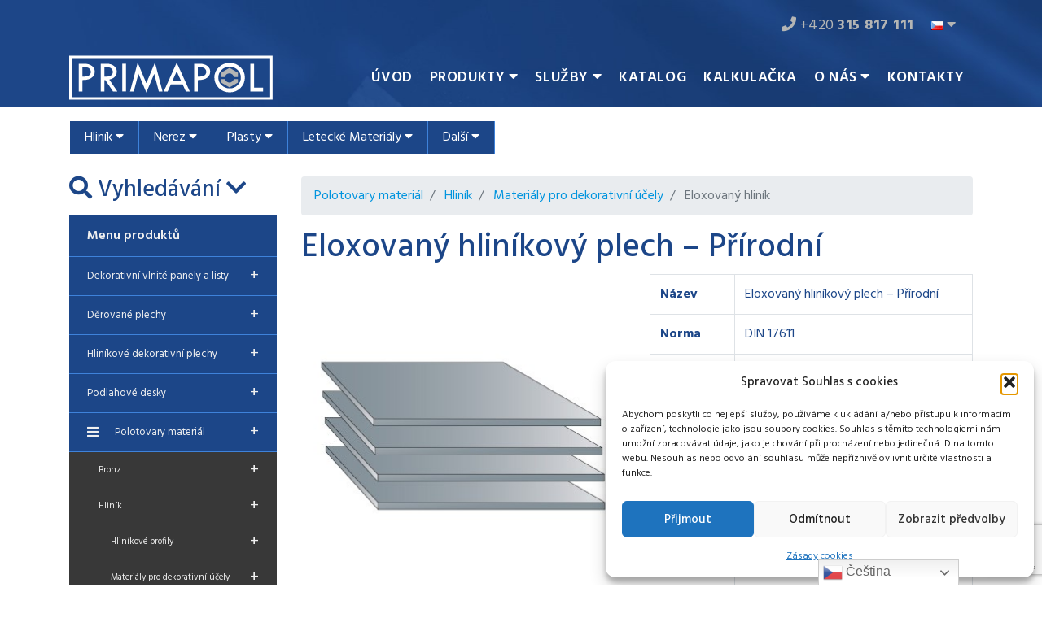

--- FILE ---
content_type: text/html; charset=UTF-8
request_url: https://www.primapol.cz/catalogue-product/polotovary-material/hlinik/materialy-pro-dekorativni-ucely/eloxovany-hlinik/eloxovany-hlinikovy-plech-prirodni-25/
body_size: 23423
content:
<!DOCTYPE html>
<html lang="cs-CZ">
<head>
<meta charset="UTF-8">
<meta name="viewport" content="width=device-width, initial-scale=1, shrink-to-fit=no">
<meta name="author" content="Phares s.r.o.">
<link rel="icon" href="https://www.primapol.cz/wp-content/themes/primapol/favicon.ico">
<link rel="pingback" href="https://www.primapol.cz/xmlrpc.php" />
<meta name='robots' content='index, follow, max-image-preview:large, max-snippet:-1, max-video-preview:-1' />
<link rel="alternate" href="https://www.primapol.cz/catalogue-product/polotovary-material/hlinik/materialy-pro-dekorativni-ucely/eloxovany-hlinik/eloxovany-hlinikovy-plech-prirodni-25/" hreflang="cs" />
<link rel="alternate" href="https://www.primapol.cz/en/catalogue-product/raw-materials/aluminium/materials-for-decorative-uses/anodized-aluminium/anodized-aluminium-sheet-natural-25/" hreflang="en" />
<!-- This site is optimized with the Yoast SEO plugin v26.7 - https://yoast.com/wordpress/plugins/seo/ -->
<title>Eloxovaný hliníkový plech - Přírodní - Primapol</title>
<link rel="canonical" href="https://www.primapol.cz/catalogue-product/polotovary-material/hlinik/materialy-pro-dekorativni-ucely/eloxovany-hlinik/eloxovany-hlinikovy-plech-prirodni-25/" />
<meta property="og:locale" content="cs_CZ" />
<meta property="og:locale:alternate" content="en_US" />
<meta property="og:type" content="article" />
<meta property="og:title" content="Eloxovaný hliníkový plech - Přírodní - Primapol" />
<meta property="og:url" content="https://www.primapol.cz/catalogue-product/polotovary-material/hlinik/materialy-pro-dekorativni-ucely/eloxovany-hlinik/eloxovany-hlinikovy-plech-prirodni-25/" />
<meta property="og:site_name" content="Primapol" />
<meta property="og:image" content="https://www.primapol.cz/wp-content/uploads/2019/10/Sheet_AL_Enlarge.jpg" />
<meta property="og:image:width" content="400" />
<meta property="og:image:height" content="400" />
<meta property="og:image:type" content="image/jpeg" />
<meta name="twitter:card" content="summary_large_image" />
<script type="application/ld+json" class="yoast-schema-graph">{"@context":"https://schema.org","@graph":[{"@type":"WebPage","@id":"https://www.primapol.cz/catalogue-product/polotovary-material/hlinik/materialy-pro-dekorativni-ucely/eloxovany-hlinik/eloxovany-hlinikovy-plech-prirodni-25/","url":"https://www.primapol.cz/catalogue-product/polotovary-material/hlinik/materialy-pro-dekorativni-ucely/eloxovany-hlinik/eloxovany-hlinikovy-plech-prirodni-25/","name":"Eloxovaný hliníkový plech - Přírodní - Primapol","isPartOf":{"@id":"https://www.primapol.cz/#website"},"primaryImageOfPage":{"@id":"https://www.primapol.cz/catalogue-product/polotovary-material/hlinik/materialy-pro-dekorativni-ucely/eloxovany-hlinik/eloxovany-hlinikovy-plech-prirodni-25/#primaryimage"},"image":{"@id":"https://www.primapol.cz/catalogue-product/polotovary-material/hlinik/materialy-pro-dekorativni-ucely/eloxovany-hlinik/eloxovany-hlinikovy-plech-prirodni-25/#primaryimage"},"thumbnailUrl":"https://www.primapol.cz/wp-content/uploads/2019/10/Sheet_AL_Enlarge.jpg","datePublished":"2019-10-12T06:50:22+00:00","breadcrumb":{"@id":"https://www.primapol.cz/catalogue-product/polotovary-material/hlinik/materialy-pro-dekorativni-ucely/eloxovany-hlinik/eloxovany-hlinikovy-plech-prirodni-25/#breadcrumb"},"inLanguage":"cs","potentialAction":[{"@type":"ReadAction","target":["https://www.primapol.cz/catalogue-product/polotovary-material/hlinik/materialy-pro-dekorativni-ucely/eloxovany-hlinik/eloxovany-hlinikovy-plech-prirodni-25/"]}]},{"@type":"ImageObject","inLanguage":"cs","@id":"https://www.primapol.cz/catalogue-product/polotovary-material/hlinik/materialy-pro-dekorativni-ucely/eloxovany-hlinik/eloxovany-hlinikovy-plech-prirodni-25/#primaryimage","url":"https://www.primapol.cz/wp-content/uploads/2019/10/Sheet_AL_Enlarge.jpg","contentUrl":"https://www.primapol.cz/wp-content/uploads/2019/10/Sheet_AL_Enlarge.jpg","width":400,"height":400},{"@type":"BreadcrumbList","@id":"https://www.primapol.cz/catalogue-product/polotovary-material/hlinik/materialy-pro-dekorativni-ucely/eloxovany-hlinik/eloxovany-hlinikovy-plech-prirodni-25/#breadcrumb","itemListElement":[{"@type":"ListItem","position":1,"name":"Domů","item":"https://www.primapol.cz/"},{"@type":"ListItem","position":2,"name":"Eloxovaný hliníkový plech &#8211; Přírodní"}]},{"@type":"WebSite","@id":"https://www.primapol.cz/#website","url":"https://www.primapol.cz/","name":"Primapol","description":"Další web používající WordPress","potentialAction":[{"@type":"SearchAction","target":{"@type":"EntryPoint","urlTemplate":"https://www.primapol.cz/?s={search_term_string}"},"query-input":{"@type":"PropertyValueSpecification","valueRequired":true,"valueName":"search_term_string"}}],"inLanguage":"cs"}]}</script>
<!-- / Yoast SEO plugin. -->
<link rel="alternate" type="application/rss+xml" title="Primapol &raquo; RSS zdroj" href="https://www.primapol.cz/feed/" />
<link rel="alternate" type="application/rss+xml" title="Primapol &raquo; RSS komentářů" href="https://www.primapol.cz/comments/feed/" />
<link rel="alternate" title="oEmbed (JSON)" type="application/json+oembed" href="https://www.primapol.cz/wp-json/oembed/1.0/embed?url=https%3A%2F%2Fwww.primapol.cz%2Fcatalogue-product%2Fpolotovary-material%2Fhlinik%2Fmaterialy-pro-dekorativni-ucely%2Feloxovany-hlinik%2Feloxovany-hlinikovy-plech-prirodni-25%2F&#038;lang=cs" />
<link rel="alternate" title="oEmbed (XML)" type="text/xml+oembed" href="https://www.primapol.cz/wp-json/oembed/1.0/embed?url=https%3A%2F%2Fwww.primapol.cz%2Fcatalogue-product%2Fpolotovary-material%2Fhlinik%2Fmaterialy-pro-dekorativni-ucely%2Feloxovany-hlinik%2Feloxovany-hlinikovy-plech-prirodni-25%2F&#038;format=xml&#038;lang=cs" />
<style id='wp-img-auto-sizes-contain-inline-css' type='text/css'>
img:is([sizes=auto i],[sizes^="auto," i]){contain-intrinsic-size:3000px 1500px}
/*# sourceURL=wp-img-auto-sizes-contain-inline-css */
</style>
<link rel='stylesheet' id='bootstrap-style-css' href='https://www.primapol.cz/wp-content/themes/primapol/css/bootstrap.min.css?ver=6.9' type='text/css' media='all' />
<link rel='stylesheet' id='main-style-css' href='https://www.primapol.cz/wp-content/themes/primapol/style.css?ver=6.9' type='text/css' media='all' />
<style id='wp-emoji-styles-inline-css' type='text/css'>
img.wp-smiley, img.emoji {
display: inline !important;
border: none !important;
box-shadow: none !important;
height: 1em !important;
width: 1em !important;
margin: 0 0.07em !important;
vertical-align: -0.1em !important;
background: none !important;
padding: 0 !important;
}
/*# sourceURL=wp-emoji-styles-inline-css */
</style>
<style id='wp-block-library-inline-css' type='text/css'>
:root{--wp-block-synced-color:#7a00df;--wp-block-synced-color--rgb:122,0,223;--wp-bound-block-color:var(--wp-block-synced-color);--wp-editor-canvas-background:#ddd;--wp-admin-theme-color:#007cba;--wp-admin-theme-color--rgb:0,124,186;--wp-admin-theme-color-darker-10:#006ba1;--wp-admin-theme-color-darker-10--rgb:0,107,160.5;--wp-admin-theme-color-darker-20:#005a87;--wp-admin-theme-color-darker-20--rgb:0,90,135;--wp-admin-border-width-focus:2px}@media (min-resolution:192dpi){:root{--wp-admin-border-width-focus:1.5px}}.wp-element-button{cursor:pointer}:root .has-very-light-gray-background-color{background-color:#eee}:root .has-very-dark-gray-background-color{background-color:#313131}:root .has-very-light-gray-color{color:#eee}:root .has-very-dark-gray-color{color:#313131}:root .has-vivid-green-cyan-to-vivid-cyan-blue-gradient-background{background:linear-gradient(135deg,#00d084,#0693e3)}:root .has-purple-crush-gradient-background{background:linear-gradient(135deg,#34e2e4,#4721fb 50%,#ab1dfe)}:root .has-hazy-dawn-gradient-background{background:linear-gradient(135deg,#faaca8,#dad0ec)}:root .has-subdued-olive-gradient-background{background:linear-gradient(135deg,#fafae1,#67a671)}:root .has-atomic-cream-gradient-background{background:linear-gradient(135deg,#fdd79a,#004a59)}:root .has-nightshade-gradient-background{background:linear-gradient(135deg,#330968,#31cdcf)}:root .has-midnight-gradient-background{background:linear-gradient(135deg,#020381,#2874fc)}:root{--wp--preset--font-size--normal:16px;--wp--preset--font-size--huge:42px}.has-regular-font-size{font-size:1em}.has-larger-font-size{font-size:2.625em}.has-normal-font-size{font-size:var(--wp--preset--font-size--normal)}.has-huge-font-size{font-size:var(--wp--preset--font-size--huge)}.has-text-align-center{text-align:center}.has-text-align-left{text-align:left}.has-text-align-right{text-align:right}.has-fit-text{white-space:nowrap!important}#end-resizable-editor-section{display:none}.aligncenter{clear:both}.items-justified-left{justify-content:flex-start}.items-justified-center{justify-content:center}.items-justified-right{justify-content:flex-end}.items-justified-space-between{justify-content:space-between}.screen-reader-text{border:0;clip-path:inset(50%);height:1px;margin:-1px;overflow:hidden;padding:0;position:absolute;width:1px;word-wrap:normal!important}.screen-reader-text:focus{background-color:#ddd;clip-path:none;color:#444;display:block;font-size:1em;height:auto;left:5px;line-height:normal;padding:15px 23px 14px;text-decoration:none;top:5px;width:auto;z-index:100000}html :where(.has-border-color){border-style:solid}html :where([style*=border-top-color]){border-top-style:solid}html :where([style*=border-right-color]){border-right-style:solid}html :where([style*=border-bottom-color]){border-bottom-style:solid}html :where([style*=border-left-color]){border-left-style:solid}html :where([style*=border-width]){border-style:solid}html :where([style*=border-top-width]){border-top-style:solid}html :where([style*=border-right-width]){border-right-style:solid}html :where([style*=border-bottom-width]){border-bottom-style:solid}html :where([style*=border-left-width]){border-left-style:solid}html :where(img[class*=wp-image-]){height:auto;max-width:100%}:where(figure){margin:0 0 1em}html :where(.is-position-sticky){--wp-admin--admin-bar--position-offset:var(--wp-admin--admin-bar--height,0px)}@media screen and (max-width:600px){html :where(.is-position-sticky){--wp-admin--admin-bar--position-offset:0px}}
/*# sourceURL=wp-block-library-inline-css */
</style><style id='global-styles-inline-css' type='text/css'>
:root{--wp--preset--aspect-ratio--square: 1;--wp--preset--aspect-ratio--4-3: 4/3;--wp--preset--aspect-ratio--3-4: 3/4;--wp--preset--aspect-ratio--3-2: 3/2;--wp--preset--aspect-ratio--2-3: 2/3;--wp--preset--aspect-ratio--16-9: 16/9;--wp--preset--aspect-ratio--9-16: 9/16;--wp--preset--color--black: #000000;--wp--preset--color--cyan-bluish-gray: #abb8c3;--wp--preset--color--white: #ffffff;--wp--preset--color--pale-pink: #f78da7;--wp--preset--color--vivid-red: #cf2e2e;--wp--preset--color--luminous-vivid-orange: #ff6900;--wp--preset--color--luminous-vivid-amber: #fcb900;--wp--preset--color--light-green-cyan: #7bdcb5;--wp--preset--color--vivid-green-cyan: #00d084;--wp--preset--color--pale-cyan-blue: #8ed1fc;--wp--preset--color--vivid-cyan-blue: #0693e3;--wp--preset--color--vivid-purple: #9b51e0;--wp--preset--gradient--vivid-cyan-blue-to-vivid-purple: linear-gradient(135deg,rgb(6,147,227) 0%,rgb(155,81,224) 100%);--wp--preset--gradient--light-green-cyan-to-vivid-green-cyan: linear-gradient(135deg,rgb(122,220,180) 0%,rgb(0,208,130) 100%);--wp--preset--gradient--luminous-vivid-amber-to-luminous-vivid-orange: linear-gradient(135deg,rgb(252,185,0) 0%,rgb(255,105,0) 100%);--wp--preset--gradient--luminous-vivid-orange-to-vivid-red: linear-gradient(135deg,rgb(255,105,0) 0%,rgb(207,46,46) 100%);--wp--preset--gradient--very-light-gray-to-cyan-bluish-gray: linear-gradient(135deg,rgb(238,238,238) 0%,rgb(169,184,195) 100%);--wp--preset--gradient--cool-to-warm-spectrum: linear-gradient(135deg,rgb(74,234,220) 0%,rgb(151,120,209) 20%,rgb(207,42,186) 40%,rgb(238,44,130) 60%,rgb(251,105,98) 80%,rgb(254,248,76) 100%);--wp--preset--gradient--blush-light-purple: linear-gradient(135deg,rgb(255,206,236) 0%,rgb(152,150,240) 100%);--wp--preset--gradient--blush-bordeaux: linear-gradient(135deg,rgb(254,205,165) 0%,rgb(254,45,45) 50%,rgb(107,0,62) 100%);--wp--preset--gradient--luminous-dusk: linear-gradient(135deg,rgb(255,203,112) 0%,rgb(199,81,192) 50%,rgb(65,88,208) 100%);--wp--preset--gradient--pale-ocean: linear-gradient(135deg,rgb(255,245,203) 0%,rgb(182,227,212) 50%,rgb(51,167,181) 100%);--wp--preset--gradient--electric-grass: linear-gradient(135deg,rgb(202,248,128) 0%,rgb(113,206,126) 100%);--wp--preset--gradient--midnight: linear-gradient(135deg,rgb(2,3,129) 0%,rgb(40,116,252) 100%);--wp--preset--font-size--small: 13px;--wp--preset--font-size--medium: 20px;--wp--preset--font-size--large: 36px;--wp--preset--font-size--x-large: 42px;--wp--preset--spacing--20: 0.44rem;--wp--preset--spacing--30: 0.67rem;--wp--preset--spacing--40: 1rem;--wp--preset--spacing--50: 1.5rem;--wp--preset--spacing--60: 2.25rem;--wp--preset--spacing--70: 3.38rem;--wp--preset--spacing--80: 5.06rem;--wp--preset--shadow--natural: 6px 6px 9px rgba(0, 0, 0, 0.2);--wp--preset--shadow--deep: 12px 12px 50px rgba(0, 0, 0, 0.4);--wp--preset--shadow--sharp: 6px 6px 0px rgba(0, 0, 0, 0.2);--wp--preset--shadow--outlined: 6px 6px 0px -3px rgb(255, 255, 255), 6px 6px rgb(0, 0, 0);--wp--preset--shadow--crisp: 6px 6px 0px rgb(0, 0, 0);}:where(.is-layout-flex){gap: 0.5em;}:where(.is-layout-grid){gap: 0.5em;}body .is-layout-flex{display: flex;}.is-layout-flex{flex-wrap: wrap;align-items: center;}.is-layout-flex > :is(*, div){margin: 0;}body .is-layout-grid{display: grid;}.is-layout-grid > :is(*, div){margin: 0;}:where(.wp-block-columns.is-layout-flex){gap: 2em;}:where(.wp-block-columns.is-layout-grid){gap: 2em;}:where(.wp-block-post-template.is-layout-flex){gap: 1.25em;}:where(.wp-block-post-template.is-layout-grid){gap: 1.25em;}.has-black-color{color: var(--wp--preset--color--black) !important;}.has-cyan-bluish-gray-color{color: var(--wp--preset--color--cyan-bluish-gray) !important;}.has-white-color{color: var(--wp--preset--color--white) !important;}.has-pale-pink-color{color: var(--wp--preset--color--pale-pink) !important;}.has-vivid-red-color{color: var(--wp--preset--color--vivid-red) !important;}.has-luminous-vivid-orange-color{color: var(--wp--preset--color--luminous-vivid-orange) !important;}.has-luminous-vivid-amber-color{color: var(--wp--preset--color--luminous-vivid-amber) !important;}.has-light-green-cyan-color{color: var(--wp--preset--color--light-green-cyan) !important;}.has-vivid-green-cyan-color{color: var(--wp--preset--color--vivid-green-cyan) !important;}.has-pale-cyan-blue-color{color: var(--wp--preset--color--pale-cyan-blue) !important;}.has-vivid-cyan-blue-color{color: var(--wp--preset--color--vivid-cyan-blue) !important;}.has-vivid-purple-color{color: var(--wp--preset--color--vivid-purple) !important;}.has-black-background-color{background-color: var(--wp--preset--color--black) !important;}.has-cyan-bluish-gray-background-color{background-color: var(--wp--preset--color--cyan-bluish-gray) !important;}.has-white-background-color{background-color: var(--wp--preset--color--white) !important;}.has-pale-pink-background-color{background-color: var(--wp--preset--color--pale-pink) !important;}.has-vivid-red-background-color{background-color: var(--wp--preset--color--vivid-red) !important;}.has-luminous-vivid-orange-background-color{background-color: var(--wp--preset--color--luminous-vivid-orange) !important;}.has-luminous-vivid-amber-background-color{background-color: var(--wp--preset--color--luminous-vivid-amber) !important;}.has-light-green-cyan-background-color{background-color: var(--wp--preset--color--light-green-cyan) !important;}.has-vivid-green-cyan-background-color{background-color: var(--wp--preset--color--vivid-green-cyan) !important;}.has-pale-cyan-blue-background-color{background-color: var(--wp--preset--color--pale-cyan-blue) !important;}.has-vivid-cyan-blue-background-color{background-color: var(--wp--preset--color--vivid-cyan-blue) !important;}.has-vivid-purple-background-color{background-color: var(--wp--preset--color--vivid-purple) !important;}.has-black-border-color{border-color: var(--wp--preset--color--black) !important;}.has-cyan-bluish-gray-border-color{border-color: var(--wp--preset--color--cyan-bluish-gray) !important;}.has-white-border-color{border-color: var(--wp--preset--color--white) !important;}.has-pale-pink-border-color{border-color: var(--wp--preset--color--pale-pink) !important;}.has-vivid-red-border-color{border-color: var(--wp--preset--color--vivid-red) !important;}.has-luminous-vivid-orange-border-color{border-color: var(--wp--preset--color--luminous-vivid-orange) !important;}.has-luminous-vivid-amber-border-color{border-color: var(--wp--preset--color--luminous-vivid-amber) !important;}.has-light-green-cyan-border-color{border-color: var(--wp--preset--color--light-green-cyan) !important;}.has-vivid-green-cyan-border-color{border-color: var(--wp--preset--color--vivid-green-cyan) !important;}.has-pale-cyan-blue-border-color{border-color: var(--wp--preset--color--pale-cyan-blue) !important;}.has-vivid-cyan-blue-border-color{border-color: var(--wp--preset--color--vivid-cyan-blue) !important;}.has-vivid-purple-border-color{border-color: var(--wp--preset--color--vivid-purple) !important;}.has-vivid-cyan-blue-to-vivid-purple-gradient-background{background: var(--wp--preset--gradient--vivid-cyan-blue-to-vivid-purple) !important;}.has-light-green-cyan-to-vivid-green-cyan-gradient-background{background: var(--wp--preset--gradient--light-green-cyan-to-vivid-green-cyan) !important;}.has-luminous-vivid-amber-to-luminous-vivid-orange-gradient-background{background: var(--wp--preset--gradient--luminous-vivid-amber-to-luminous-vivid-orange) !important;}.has-luminous-vivid-orange-to-vivid-red-gradient-background{background: var(--wp--preset--gradient--luminous-vivid-orange-to-vivid-red) !important;}.has-very-light-gray-to-cyan-bluish-gray-gradient-background{background: var(--wp--preset--gradient--very-light-gray-to-cyan-bluish-gray) !important;}.has-cool-to-warm-spectrum-gradient-background{background: var(--wp--preset--gradient--cool-to-warm-spectrum) !important;}.has-blush-light-purple-gradient-background{background: var(--wp--preset--gradient--blush-light-purple) !important;}.has-blush-bordeaux-gradient-background{background: var(--wp--preset--gradient--blush-bordeaux) !important;}.has-luminous-dusk-gradient-background{background: var(--wp--preset--gradient--luminous-dusk) !important;}.has-pale-ocean-gradient-background{background: var(--wp--preset--gradient--pale-ocean) !important;}.has-electric-grass-gradient-background{background: var(--wp--preset--gradient--electric-grass) !important;}.has-midnight-gradient-background{background: var(--wp--preset--gradient--midnight) !important;}.has-small-font-size{font-size: var(--wp--preset--font-size--small) !important;}.has-medium-font-size{font-size: var(--wp--preset--font-size--medium) !important;}.has-large-font-size{font-size: var(--wp--preset--font-size--large) !important;}.has-x-large-font-size{font-size: var(--wp--preset--font-size--x-large) !important;}
/*# sourceURL=global-styles-inline-css */
</style>
<style id='classic-theme-styles-inline-css' type='text/css'>
/*! This file is auto-generated */
.wp-block-button__link{color:#fff;background-color:#32373c;border-radius:9999px;box-shadow:none;text-decoration:none;padding:calc(.667em + 2px) calc(1.333em + 2px);font-size:1.125em}.wp-block-file__button{background:#32373c;color:#fff;text-decoration:none}
/*# sourceURL=/wp-includes/css/classic-themes.min.css */
</style>
<link rel='stylesheet' id='contact-form-7-bootstrap-style-css' href='https://www.primapol.cz/wp-content/plugins/bootstrap-for-contact-form-7/assets/dist/css/style.min.css?ver=6.9' type='text/css' media='all' />
<link rel='stylesheet' id='toc-screen-css' href='https://www.primapol.cz/wp-content/plugins/table-of-contents-plus/screen.min.css?ver=2411.1' type='text/css' media='all' />
<link rel='stylesheet' id='cmplz-general-css' href='https://www.primapol.cz/wp-content/plugins/complianz-gdpr/assets/css/cookieblocker.min.css?ver=1766006714' type='text/css' media='all' />
<link rel='stylesheet' id='fancybox-css' href='https://www.primapol.cz/wp-content/plugins/easy-fancybox/fancybox/1.5.4/jquery.fancybox.min.css?ver=6.9' type='text/css' media='screen' />
<style id='fancybox-inline-css' type='text/css'>
#fancybox-outer{background:#ffffff}#fancybox-content{background:#ffffff;border-color:#ffffff;color:#000000;}#fancybox-title,#fancybox-title-float-main{color:#fff}
/*# sourceURL=fancybox-inline-css */
</style>
<script type="text/javascript" src="https://www.primapol.cz/wp-includes/js/jquery/jquery.min.js?ver=3.7.1" id="jquery-core-js"></script>
<script type="text/javascript" src="https://www.primapol.cz/wp-includes/js/jquery/jquery-migrate.min.js?ver=3.4.1" id="jquery-migrate-js"></script>
<link rel="https://api.w.org/" href="https://www.primapol.cz/wp-json/" /><link rel="alternate" title="JSON" type="application/json" href="https://www.primapol.cz/wp-json/wp/v2/catalogue_product/2890" /><link rel="EditURI" type="application/rsd+xml" title="RSD" href="https://www.primapol.cz/xmlrpc.php?rsd" />
<meta name="generator" content="WordPress 6.9" />
<link rel='shortlink' href='https://www.primapol.cz/?p=2890' />
<style>.cmplz-hidden {
display: none !important;
}</style>		<style type="text/css">
div.wpcf7 .ajax-loader {
background-image: url('https://www.primapol.cz/wp-content/plugins/contact-form-7/images/ajax-loader.gif');
}
</style>
<style type="text/css">.recentcomments a{display:inline !important;padding:0 !important;margin:0 !important;}</style>
<!-- Bootstrap core CSS -->
<link href="https://www.primapol.cz/wp-content/themes/primapol/css/bootstrap.min.css" rel="stylesheet">
<!-- Font Hind -->
<link href="https://fonts.googleapis.com/css?family=Hind:300,400,500,600,700&amp;subset=latin-ext" rel="stylesheet">
<!-- Font Awesome CSS -->
<link href="https://maxcdn.bootstrapcdn.com/font-awesome/4.7.0/css/font-awesome.min.css" rel="stylesheet" integrity="sha384-wvfXpqpZZVQGK6TAh5PVlGOfQNHSoD2xbE+QkPxCAFlNEevoEH3Sl0sibVcOQVnN" crossorigin="anonymous">
<!-- Custom styles for this template -->
<link href="https://www.primapol.cz/wp-content/themes/primapol/css/theme.css?v=1758812009" rel="stylesheet">
<script>
(function(i,s,o,g,r,a,m){i['GoogleAnalyticsObject']=r;i[r]=i[r]||function(){
(i[r].q=i[r].q||[]).push(arguments)},i[r].l=1*new Date();a=s.createElement(o),
m=s.getElementsByTagName(o)[0];a.async=1;a.src=g;m.parentNode.insertBefore(a,m)
})(window,document,'script','//www.google-analytics.com/analytics.js','ga');
ga('create', 'UA-5085709-1', '.primapol.cz');
ga('send', 'pageview');
</script>
<!-- Global site tag (gtag.js) - Google Analytics -->
<script async src="https://www.googletagmanager.com/gtag/js?id=G-FM0KJNGTXB"></script>
<script>
window.dataLayer = window.dataLayer || [];
function gtag(){dataLayer.push(arguments);}
gtag('js', new Date());
gtag('config', 'G-FM0KJNGTXB');
</script>
<script type="text/javascript" src="https://c.seznam.cz/js/rc.js"></script>
<script>
document.addEventListener( 'wpcf7mailsent', function( event ) {
if (event.detail.contactFormId == '9862' || event.detail.contactFormId == '9863') {
ga('send', 'event', 'Inquiry Form', 'submit');
gtag('event', 'send_inquiry', {'event_category': 'form', 'event_label': 'Inquiry' });
var conversionConf = {
id: 100138550,
value: null
};
if (window.rc && window.rc.conversionHit) {
window.rc.conversionHit(conversionConf);
}
} else if (event.detail.contactFormId == '10279' || event.detail.contactFormId == '10280') {
ga('send', 'event', 'Calculator Inquiry Form', 'submit');
gtag('event', 'send_calculator_inquiry', {'event_category': 'form', 'event_label': 'Calculator Inquiry' });
var conversionConf = {
id: 100138551,
value: null
};
if (window.rc && window.rc.conversionHit) {
window.rc.conversionHit(conversionConf);
}
} else {
ga('send', 'event', 'Contact Form', 'submit');
gtag('event', 'send_contact_form', {'event_category': 'form', 'event_label': 'Contact form' });
var conversionConf = {
id: 100138545,
value: null
};
if (window.rc && window.rc.conversionHit) {
window.rc.conversionHit(conversionConf);
}
}
$('#formSentModal').modal('show');
}, false );
</script>
</head>
<body data-rsssl=1 class="wp-singular catalogue_product-template-default single single-catalogue_product postid-2890 wp-theme-primapol sp">
<section id="header" class="subpage">
<div class="container">
<div class="text-right" id="top-contact">
<div id="custom_html-2" class="widget_text widget widget_custom_html"><div class="textwidget custom-html-widget"><a href="tel:+420315817111"><i class="fa fa-phone" aria-hidden="true"></i> +420 <strong>315 817 111</strong></a></div></div><div id="polylang-2" class="widget widget_polylang"><ul>
<div class="btn-group" role="group">
<a class="languages">
<img src="/wp-content/plugins/polylang/flags/cz.png" alt="cs">
<i class="fa fa-caret-down" aria-hidden="true"></i>
</a>
<ul class="dropdown-menu languages-menu"><li><a href="https://www.primapol.cz/catalogue-product/polotovary-material/hlinik/materialy-pro-dekorativni-ucely/eloxovany-hlinik/eloxovany-hlinikovy-plech-prirodni-25/"><img src="https://www.primapol.cz/wp-content/plugins/polylang/flags/cz.png" alt="cs"> Čeština</a></li><li><a href="https://www.primapol.cz/en/catalogue-product/raw-materials/aluminium/materials-for-decorative-uses/anodized-aluminium/anodized-aluminium-sheet-natural-25/"><img src="https://www.primapol.cz/wp-content/plugins/polylang/flags/us.png" alt="en"> English</a></li></ul></div></ul>
</div>			</div>
<nav class="navbar navbar-expand-lg navbar-dark">
<button class="navbar-toggler" type="button" data-toggle="collapse" data-target="#main-menu" aria-controls="main-menu" aria-expanded="false" aria-label="Toggle navigation">
<span class="navbar-toggler-icon"></span>
</button>
<div class="justify-content-md-start" id="logo">
<a href="https://www.primapol.cz"><img src="https://www.primapol.cz/wp-content/themes/primapol/img/primapol-logo.svg" alt="Logo Primapol"></a>
</div>
<div class="collapse navbar-collapse justify-content-md-end" id="main-menu">
<ul id="main-menu" class="navbar-nav"><li id="menu-item-27" class="menu-item menu-item-type-post_type menu-item-object-page menu-item-home menu-item-27 nav-item"><a href="https://www.primapol.cz/"class="nav-link">Úvod</a></li>
<li id="menu-item-26" class="menu-item menu-item-type-post_type menu-item-object-page menu-item-has-children dropdown menu-item-26 nav-item"><a href="https://www.primapol.cz/produkty/" class="nav-link submenu">Produkty <i class="fa fa-caret-down" aria-hidden="true"></i></a>
<ul class="dropdown-menu">
<li id="menu-item-33" class="menu-item menu-item-type-post_type menu-item-object-page menu-item-33 nav-item"><a href="https://www.primapol.cz/produkty/hlinik/"class="nav-link">Hliník</a></li>
<li id="menu-item-32" class="menu-item menu-item-type-post_type menu-item-object-page menu-item-32 nav-item"><a href="https://www.primapol.cz/produkty/nerez/"class="nav-link">Nerez</a></li>
<li id="menu-item-31" class="menu-item menu-item-type-post_type menu-item-object-page menu-item-31 nav-item"><a href="https://www.primapol.cz/produkty/plasty/"class="nav-link">Plasty</a></li>
<li id="menu-item-30" class="menu-item menu-item-type-post_type menu-item-object-page menu-item-30 nav-item"><a href="https://www.primapol.cz/produkty/letecke-materialy/"class="nav-link">Letecké materiály</a></li>
<li id="menu-item-892" class="menu-item menu-item-type-post_type menu-item-object-page menu-item-892 nav-item"><a href="https://www.primapol.cz/produkty/oceli/"class="nav-link">Oceli</a></li>
</ul>
</li>
<li id="menu-item-828" class="menu-item menu-item-type-post_type menu-item-object-page menu-item-has-children dropdown menu-item-828 nav-item"><a href="https://www.primapol.cz/sluzby/" class="nav-link submenu">Služby <i class="fa fa-caret-down" aria-hidden="true"></i></a>
<ul class="dropdown-menu">
<li id="menu-item-648" class="menu-item menu-item-type-post_type menu-item-object-page menu-item-648 nav-item"><a href="https://www.primapol.cz/sluzby/povrchove-upravy/"class="nav-link">Povrchové úpravy</a></li>
<li id="menu-item-647" class="menu-item menu-item-type-post_type menu-item-object-page menu-item-647 nav-item"><a href="https://www.primapol.cz/sluzby/cnc/"class="nav-link">CNC</a></li>
<li id="menu-item-646" class="menu-item menu-item-type-post_type menu-item-object-page menu-item-646 nav-item"><a href="https://www.primapol.cz/sluzby/rezani/"class="nav-link">Řezání</a></li>
</ul>
</li>
<li id="menu-item-9994" class="menu-item menu-item-type-post_type menu-item-object-page menu-item-9994 nav-item"><a href="https://www.primapol.cz/katalog/"class="nav-link">Katalog</a></li>
<li id="menu-item-25" class="menu-item menu-item-type-post_type menu-item-object-page menu-item-25 nav-item"><a href="https://www.primapol.cz/kalkulacka/"class="nav-link">Kalkulačka</a></li>
<li id="menu-item-906" class="menu-item menu-item-type-custom menu-item-object-custom menu-item-has-children dropdown menu-item-906 nav-item"><a href="#" class="nav-link submenu">O nás <i class="fa fa-caret-down" aria-hidden="true"></i></a>
<ul class="dropdown-menu">
<li id="menu-item-36" class="menu-item menu-item-type-post_type menu-item-object-page menu-item-36 nav-item"><a href="https://www.primapol.cz/o-nas/"class="nav-link">O společnosti</a></li>
<li id="menu-item-905" class="menu-item menu-item-type-post_type menu-item-object-page menu-item-905 nav-item"><a href="https://www.primapol.cz/kariera/"class="nav-link">Kariéra</a></li>
<li id="menu-item-1000" class="menu-item menu-item-type-post_type menu-item-object-page menu-item-1000 nav-item"><a href="https://www.primapol.cz/schvaleni-a-certifikace/"class="nav-link">Certifikace</a></li>
</ul>
</li>
<li id="menu-item-24" class="menu-item menu-item-type-post_type menu-item-object-page menu-item-24 nav-item"><a href="https://www.primapol.cz/kontakty/"class="nav-link">Kontakty</a></li>
</ul>			</div>
</nav>
</div>
</section>
<section id="hp-categories" class="submenu subpage products" style="display: none;">
<div class="container">
<div class="row col-md-9 mx-auto">
<div class="category">
<a href="https://www.primapol.cz/produkty/hlinik/">
<img src="https://www.primapol.cz/wp-content/uploads/2017/10/US-1.png" alt="Hliník">
<div class="divider green"></div>
<h2>Hliník</h2>
</a>
</div>
<div class="category">
<a href="https://www.primapol.cz/produkty/nerez/">
<img src="https://www.primapol.cz/wp-content/uploads/2017/11/steel-top-bars-icon.jpg" alt="Nerez">
<div class="divider purple"></div>
<h2>Nerez</h2>
</a>
</div>
<div class="category">
<a href="https://www.primapol.cz/produkty/plasty/">
<img src="https://www.primapol.cz/wp-content/uploads/2017/10/US-3.png" alt="Plasty">
<div class="divider orange"></div>
<h2>Plasty</h2>
</a>
</div>
<div class="category">
<a href="https://www.primapol.cz/produkty/letecke-materialy/">
<img src="https://www.primapol.cz/wp-content/uploads/2017/11/aircraft-materials-icon.jpg" alt="Letecké materiály">
<div class="divider blue"></div>
<h2>Letecké materiály</h2>
</a>
</div>
<div class="category">
<a href="https://www.primapol.cz/produkty/oceli/">
<img src="https://www.primapol.cz/wp-content/uploads/2018/06/oceli-menu-1.jpg" alt="Oceli">
<div class="divider dark-blue"></div>
<h2>Oceli</h2>
</a>
</div>
</div>
</div>
</section>
<section id="hp-categories" class="submenu subpage services" style="display: none;">
<div class="container">
<div class="row col-md-9 mx-auto">
<div class="category">
<a href="https://www.primapol.cz/sluzby/povrchove-upravy/">
<img src="https://www.primapol.cz/wp-content/uploads/2018/04/povrchove-upravy-ikona.jpg" alt="Povrchové úpravy">
<div class="divider gray"></div>
<h2>Povrchové úpravy</h2>
</a>
</div>
<div class="category">
<a href="https://www.primapol.cz/sluzby/cnc/">
<img src="https://www.primapol.cz/wp-content/uploads/2018/01/cnc-product.jpg" alt="CNC">
<div class="divider gray"></div>
<h2>CNC</h2>
</a>
</div>
<div class="category">
<a href="https://www.primapol.cz/sluzby/rezani/">
<img src="https://www.primapol.cz/wp-content/uploads/2018/02/MG_8825_menu-1.jpg" alt="Řezání">
<div class="divider gray"></div>
<h2>Řezání</h2>
</a>
</div>
</div>
</div>
</section>
<section id="catalogue-product">
<div class="container">
<div class="row">
<div class="col-12">
<div class="row">
<nav class="navbar navbar-expand-lg navbar-light">
<div class="collapse navbar-collapse justify-content-md" id="catalogue-menu">
<ul id="catalogue-menu" class="navbar-nav"><li id="menu-item-9864" class="menu-item menu-item-type-taxonomy menu-item-object-catalogue_category current-catalogue_product-ancestor menu-item-has-children dropdown menu-item-9864 nav-item"><a href="https://www.primapol.cz/catalogue-category/polotovary-material/hlinik/" class="nav-link submenu">Hliník <i class="fa fa-caret-down" aria-hidden="true"></i></a>
<ul class="dropdown-menu">
<li id="menu-item-9865" class="menu-item menu-item-type-taxonomy menu-item-object-catalogue_category menu-item-9865 nav-item"><a href="https://www.primapol.cz/catalogue-category/polotovary-material/hlinik/trida-en-aw-1xxx/"class="nav-link">Třída EN AW 1XXX</a></li>
<li id="menu-item-9866" class="menu-item menu-item-type-taxonomy menu-item-object-catalogue_category menu-item-9866 nav-item"><a href="https://www.primapol.cz/catalogue-category/polotovary-material/hlinik/trida-en-aw-2xxx/"class="nav-link">Třída EN AW 2XXX</a></li>
<li id="menu-item-9871" class="menu-item menu-item-type-taxonomy menu-item-object-catalogue_category menu-item-9871 nav-item"><a href="https://www.primapol.cz/catalogue-category/polotovary-material/hlinik/trida-en-aw-3xxx/"class="nav-link">Třída EN AW 3XXX</a></li>
<li id="menu-item-9867" class="menu-item menu-item-type-taxonomy menu-item-object-catalogue_category menu-item-9867 nav-item"><a href="https://www.primapol.cz/catalogue-category/polotovary-material/hlinik/trida-en-aw-5xxx/"class="nav-link">Třída EN AW 5XXX</a></li>
<li id="menu-item-9868" class="menu-item menu-item-type-taxonomy menu-item-object-catalogue_category menu-item-9868 nav-item"><a href="https://www.primapol.cz/catalogue-category/polotovary-material/hlinik/trida-en-aw-6xxx/"class="nav-link">Třída EN AW 6XXX</a></li>
<li id="menu-item-9869" class="menu-item menu-item-type-taxonomy menu-item-object-catalogue_category menu-item-9869 nav-item"><a href="https://www.primapol.cz/catalogue-category/polotovary-material/hlinik/trida-en-aw-7xxx/"class="nav-link">Třída EN AW 7XXX</a></li>
<li id="menu-item-9870" class="menu-item menu-item-type-taxonomy menu-item-object-catalogue_category menu-item-9870 nav-item"><a href="https://www.primapol.cz/catalogue-category/polotovary-material/hlinik/trida-en-aw-8xxx/"class="nav-link">Třída EN AW 8XXX</a></li>
<li id="menu-item-9872" class="menu-item menu-item-type-taxonomy menu-item-object-catalogue_category menu-item-9872 nav-item"><a href="https://www.primapol.cz/catalogue-category/polotovary-material/hlinik/hlinikove-profily/"class="nav-link">Hliníkové profily</a></li>
<li id="menu-item-9978" class="menu-item menu-item-type-taxonomy menu-item-object-catalogue_category current-catalogue_product-ancestor menu-item-9978 nav-item"><a href="https://www.primapol.cz/catalogue-category/polotovary-material/hlinik/materialy-pro-dekorativni-ucely/"class="nav-link">Dekorativní hliník</a></li>
</ul>
</li>
<li id="menu-item-9874" class="menu-item menu-item-type-taxonomy menu-item-object-catalogue_category menu-item-has-children dropdown menu-item-9874 nav-item"><a href="https://www.primapol.cz/catalogue-category/polotovary-material/nerezova-ocel/" class="nav-link submenu">Nerez <i class="fa fa-caret-down" aria-hidden="true"></i></a>
<ul class="dropdown-menu">
<li id="menu-item-9875" class="menu-item menu-item-type-taxonomy menu-item-object-catalogue_category menu-item-9875 nav-item"><a href="https://www.primapol.cz/catalogue-category/polotovary-material/nerezova-ocel/austeniticke-nerezove-oceli/"class="nav-link">Austenitické nerezové oceli</a></li>
<li id="menu-item-9878" class="menu-item menu-item-type-taxonomy menu-item-object-catalogue_category menu-item-9878 nav-item"><a href="https://www.primapol.cz/catalogue-category/polotovary-material/nerezova-ocel/feriticke-a-martenziticke-nerezove-oceli/"class="nav-link">Feritické a martenzitické nerezové oceli</a></li>
<li id="menu-item-9879" class="menu-item menu-item-type-taxonomy menu-item-object-catalogue_category menu-item-9879 nav-item"><a href="https://www.primapol.cz/catalogue-category/polotovary-material/nerezova-ocel/nerez-pro-letecky-prumysl/"class="nav-link">Nerez pro letecký průmysl</a></li>
<li id="menu-item-9880" class="menu-item menu-item-type-taxonomy menu-item-object-catalogue_category menu-item-9880 nav-item"><a href="https://www.primapol.cz/catalogue-category/polotovary-material/nerezova-ocel/slitiny-niklu/"class="nav-link">Slitiny niklu</a></li>
<li id="menu-item-9881" class="menu-item menu-item-type-taxonomy menu-item-object-catalogue_category menu-item-9881 nav-item"><a href="https://www.primapol.cz/catalogue-category/polotovary-material/nerezova-ocel/super-austeniticke-nerezove-oceli-1-4539/"class="nav-link">Super austenitické nerezové oceli – 1.4539</a></li>
<li id="menu-item-9882" class="menu-item menu-item-type-taxonomy menu-item-object-catalogue_category menu-item-9882 nav-item"><a href="https://www.primapol.cz/catalogue-category/polotovary-material/nerezova-ocel/duplex-1-4462/"class="nav-link">Duplex &#8211; 1.4462</a></li>
</ul>
</li>
<li id="menu-item-9883" class="menu-item menu-item-type-taxonomy menu-item-object-catalogue_category menu-item-has-children dropdown menu-item-9883 nav-item"><a href="https://www.primapol.cz/catalogue-category/polotovary-material/plasty/" class="nav-link submenu">Plasty <i class="fa fa-caret-down" aria-hidden="true"></i></a>
<ul class="dropdown-menu">
<li id="menu-item-9884" class="menu-item menu-item-type-taxonomy menu-item-object-catalogue_category menu-item-9884 nav-item"><a href="https://www.primapol.cz/catalogue-category/polotovary-material/plasty/technicke-plasty-pro-prumysl-a-strojirenstvi/"class="nav-link">Technické plasty pro průmysl a strojírenství</a></li>
<li id="menu-item-9885" class="menu-item menu-item-type-taxonomy menu-item-object-catalogue_category menu-item-9885 nav-item"><a href="https://www.primapol.cz/catalogue-category/polotovary-material/plasty/technicke-plasty-vhodne-pro-pouziti-ve-vysokych-teplotach/"class="nav-link">Technické plasty vhodné pro použití ve vysokých teplotách</a></li>
<li id="menu-item-9886" class="menu-item menu-item-type-taxonomy menu-item-object-catalogue_category menu-item-9886 nav-item"><a href="https://www.primapol.cz/catalogue-category/polotovary-material/plasty/kompozitni-materialy/"class="nav-link">Kompozitní materiály</a></li>
<li id="menu-item-9887" class="menu-item menu-item-type-taxonomy menu-item-object-catalogue_category menu-item-9887 nav-item"><a href="https://www.primapol.cz/catalogue-category/polotovary-material/plasty/specialni-aplikace/"class="nav-link">Speciální aplikace</a></li>
</ul>
</li>
<li id="menu-item-9888" class="menu-item menu-item-type-taxonomy menu-item-object-catalogue_category menu-item-has-children dropdown menu-item-9888 nav-item"><a href="https://www.primapol.cz/catalogue-category/letecke-materialy/" class="nav-link submenu">Letecké Materiály <i class="fa fa-caret-down" aria-hidden="true"></i></a>
<ul class="dropdown-menu">
<li id="menu-item-9889" class="menu-item menu-item-type-taxonomy menu-item-object-catalogue_category menu-item-9889 nav-item"><a href="https://www.primapol.cz/catalogue-category/letecke-materialy/letecky-hlinik/"class="nav-link">Letecký hliník</a></li>
<li id="menu-item-9892" class="menu-item menu-item-type-taxonomy menu-item-object-catalogue_category menu-item-9892 nav-item"><a href="https://www.primapol.cz/catalogue-category/letecke-materialy/letecka-nerezova-ocel/"class="nav-link">Letecká nerezová ocel</a></li>
<li id="menu-item-9891" class="menu-item menu-item-type-taxonomy menu-item-object-catalogue_category menu-item-9891 nav-item"><a href="https://www.primapol.cz/catalogue-category/letecke-materialy/letecka-ocel/"class="nav-link">Letecká ocel</a></li>
<li id="menu-item-9893" class="menu-item menu-item-type-taxonomy menu-item-object-catalogue_category menu-item-9893 nav-item"><a href="https://www.primapol.cz/catalogue-category/letecke-materialy/letecka-med/"class="nav-link">Letecká měď</a></li>
<li id="menu-item-9894" class="menu-item menu-item-type-taxonomy menu-item-object-catalogue_category menu-item-9894 nav-item"><a href="https://www.primapol.cz/catalogue-category/letecke-materialy/titan-pro-letectvi-a-kosmounautiku/"class="nav-link">Letecký titan</a></li>
<li id="menu-item-9895" class="menu-item menu-item-type-taxonomy menu-item-object-catalogue_category menu-item-9895 nav-item"><a href="https://www.primapol.cz/catalogue-category/letecke-materialy/letecke-plasty/"class="nav-link">Letecké plasty</a></li>
</ul>
</li>
<li id="menu-item-9902" class="menu-item menu-item-type-taxonomy menu-item-object-catalogue_category current-catalogue_product-ancestor menu-item-has-children dropdown menu-item-9902 nav-item"><a href="https://www.primapol.cz/catalogue-category/polotovary-material/" class="nav-link submenu">Další <i class="fa fa-caret-down" aria-hidden="true"></i></a>
<ul class="dropdown-menu">
<li id="menu-item-9903" class="menu-item menu-item-type-taxonomy menu-item-object-catalogue_category current-catalogue_product-ancestor menu-item-has-children dropdown menu-item-9903 nav-item"><a href="https://www.primapol.cz/catalogue-category/polotovary-material/" class="nav-link submenu">Ostatní suroviny <i class="fa fa-caret-right" aria-hidden="true"></i></a>
<ul class="dropdown-menu">
<li id="menu-item-9906" class="menu-item menu-item-type-taxonomy menu-item-object-catalogue_category menu-item-9906 nav-item"><a href="https://www.primapol.cz/catalogue-category/polotovary-material/ocel/"class="nav-link">Ocel</a></li>
<li id="menu-item-9908" class="menu-item menu-item-type-taxonomy menu-item-object-catalogue_category menu-item-9908 nav-item"><a href="https://www.primapol.cz/catalogue-category/polotovary-material/med/"class="nav-link">Měď</a></li>
<li id="menu-item-9909" class="menu-item menu-item-type-taxonomy menu-item-object-catalogue_category menu-item-9909 nav-item"><a href="https://www.primapol.cz/catalogue-category/polotovary-material/bronz/"class="nav-link">Bronz</a></li>
<li id="menu-item-9910" class="menu-item menu-item-type-taxonomy menu-item-object-catalogue_category menu-item-9910 nav-item"><a href="https://www.primapol.cz/catalogue-category/polotovary-material/mosaz/"class="nav-link">Mosaz</a></li>
<li id="menu-item-9911" class="menu-item menu-item-type-taxonomy menu-item-object-catalogue_category menu-item-9911 nav-item"><a href="https://www.primapol.cz/catalogue-category/polotovary-material/titan/"class="nav-link">Titan</a></li>
<li id="menu-item-9912" class="menu-item menu-item-type-taxonomy menu-item-object-catalogue_category menu-item-9912 nav-item"><a href="https://www.primapol.cz/catalogue-category/polotovary-material/zinek/"class="nav-link">Zinek</a></li>
<li id="menu-item-9907" class="menu-item menu-item-type-taxonomy menu-item-object-catalogue_category menu-item-9907 nav-item"><a href="https://www.primapol.cz/catalogue-category/polotovary-material/olovo/"class="nav-link">Olovo</a></li>
<li id="menu-item-9913" class="menu-item menu-item-type-taxonomy menu-item-object-catalogue_category menu-item-9913 nav-item"><a href="https://www.primapol.cz/catalogue-category/polotovary-material/nerezova-ocel/slitiny-niklu/"class="nav-link">Nikl</a></li>
<li id="menu-item-9914" class="menu-item menu-item-type-taxonomy menu-item-object-catalogue_category menu-item-9914 nav-item"><a href="https://www.primapol.cz/catalogue-category/polotovary-material/horcik/"class="nav-link">Slitiny hořčíku</a></li>
<li id="menu-item-9915" class="menu-item menu-item-type-taxonomy menu-item-object-catalogue_category menu-item-9915 nav-item"><a href="https://www.primapol.cz/catalogue-category/polotovary-material/suroviny-pro-prumyslovou-vystavbu/"class="nav-link">Průmyslové stavby</a></li>
</ul>
</li>
<li id="menu-item-9905" class="menu-item menu-item-type-taxonomy menu-item-object-catalogue_category menu-item-has-children dropdown menu-item-9905 nav-item"><a href="https://www.primapol.cz/catalogue-category/polotovary-material/suroviny-pro-prumyslovou-vystavbu/" class="nav-link submenu">Průmyslové stavby <i class="fa fa-caret-right" aria-hidden="true"></i></a>
<ul class="dropdown-menu">
<li id="menu-item-9982" class="menu-item menu-item-type-taxonomy menu-item-object-catalogue_category menu-item-9982 nav-item"><a href="https://www.primapol.cz/catalogue-category/polotovary-material/suroviny-pro-prumyslovou-vystavbu/podlahove-desky-suroviny-pro-prumyslovou-vystavbu/"class="nav-link">Podlahové desky</a></li>
</ul>
</li>
</ul>
</li>
</ul>		</div>
</nav>
</div>			</div>
</div>
<div class="row">
<div class="col-12 col-md-4 col-lg-3">
<h3 style="margin-top: 0; cursor: pointer; margin-bottom: 15px;" onclick="document.getElementById('search-form').style.display = 'block'">
<i class="fas fa-search"></i> Vyhledávání <i class="fas fa-chevron-down"></i>
</h3>
<form action="/katalog/" method="get" id="search-form" style="display: none;">
<div class="form-row">
<div class="form-group col-12">
<input class="form-control" name="search" type="text" value="" aria-invalid="false" aria-required="true" required="">
</div>
</div>
<div class="form-row">
<div class="form-group col-12">
<div class="form-group">
<input class="btn-primary btn btn-primary" type="submit" value="Vyhledat">
</div>
</div>
</div>
</form>
<link rel="stylesheet" href="https://cdnjs.cloudflare.com/ajax/libs/font-awesome/5.10.2/css/all.min.css" integrity="sha256-zmfNZmXoNWBMemUOo1XUGFfc0ihGGLYdgtJS3KCr/l0=" crossorigin="anonymous" />
<div id="jquery-accordion-menu" class="jquery-accordion-menu blue">
<div class="jquery-accordion-menu-header">
Menu produktů		<i class="fas fa-chevron-down"></i>
<i class="fas fa-chevron-up"></i>
</div>
<ul>
<li >
<a href="https://www.primapol.cz/catalogue-category/dekorativni-vlnite-panely-a-listy/">
<i class="fas fa-"></i>
Dekorativní vlnité panely a listy				</a>
<ul class="submenu">
<li >
<a href="https://www.primapol.cz/catalogue-category/dekorativni-vlnite-panely-a-listy/vlnite-hlinikove-panely/">
Vlnité hliníkové panely								</a>
</li>
</ul>
</li>
<li >
<a href="https://www.primapol.cz/catalogue-category/derovane-plechy/">
<i class="fas fa-"></i>
Děrované plechy				</a>
<ul class="submenu">
<li >
<a href="https://www.primapol.cz/catalogue-category/derovane-plechy/derovane-plechy-derovane-plechy/">
Děrované plechy								</a>
</li>
</ul>
</li>
<li >
<a href="https://www.primapol.cz/catalogue-category/hlinikove-dekorativni-plechy/">
<i class="fas fa-"></i>
Hliníkové dekorativní plechy				</a>
<ul class="submenu">
<li >
<a href="https://www.primapol.cz/catalogue-category/hlinikove-dekorativni-plechy/eloxovany-hlinik-plech/">
Eloxovaný hliník plech								</a>
</li>
<li >
<a href="https://www.primapol.cz/catalogue-category/hlinikove-dekorativni-plechy/malovane-hlinikove-plechy/">
Malované Hliníkové plechy								</a>
</li>
<li >
<a href="https://www.primapol.cz/catalogue-category/hlinikove-dekorativni-plechy/scobond-hlinikove-kompozitni-panely/">
SCOBOND - Hliníkové kompozitní panely								</a>
</li>
</ul>
</li>
<li >
<a href="https://www.primapol.cz/catalogue-category/podlahove-desky/">
<i class="fas fa-"></i>
Podlahové desky				</a>
<ul class="submenu">
<li >
<a href="https://www.primapol.cz/catalogue-category/podlahove-desky/podlahove-desky-podlahove-desky/">
Podlahové desky								</a>
</li>
</ul>
</li>
<li >
<a href="https://www.primapol.cz/catalogue-category/polotovary-material/">
<i class="fas fa-bars"></i>
Polotovary materiál				</a>
<ul class="submenu">
<li >
<a href="https://www.primapol.cz/catalogue-category/polotovary-material/bronz/">
Bronz								</a>
<ul class="submenu">
<li >
<a href="https://www.primapol.cz/catalogue-category/polotovary-material/bronz/bronzove-bary/">
Bronzové bary												</a>
</li>
</ul>
</li>
<li >
<a href="https://www.primapol.cz/catalogue-category/polotovary-material/hlinik/">
Hliník								</a>
<ul class="submenu">
<li >
<a href="https://www.primapol.cz/catalogue-category/polotovary-material/hlinik/hlinikove-profily/">
Hliníkové profily												</a>
<ul class="submenu">
<li >
<a href="https://www.primapol.cz/catalogue-category/polotovary-material/hlinik/hlinikove-profily/letecke-extrudovane-profily-hlinikove-profily/">
Letecké extrudované profily																</a>
</li>
<li >
<a href="https://www.primapol.cz/catalogue-category/polotovary-material/hlinik/hlinikove-profily/standardni/">
Standardní																</a>
</li>
<li >
<a href="https://www.primapol.cz/catalogue-category/polotovary-material/hlinik/hlinikove-profily/zaskleni/">
Zasklení																</a>
</li>
</ul>
</li>
<li >
<a href="https://www.primapol.cz/catalogue-category/polotovary-material/hlinik/materialy-pro-dekorativni-ucely/">
Materiály pro dekorativní účely												</a>
<ul class="submenu">
<li >
<a href="https://www.primapol.cz/catalogue-category/polotovary-material/hlinik/materialy-pro-dekorativni-ucely/derovane-plechy-materialy-pro-dekorativni-ucely/">
Děrované plechy																</a>
</li>
<li class="active">
<a href="https://www.primapol.cz/catalogue-category/polotovary-material/hlinik/materialy-pro-dekorativni-ucely/eloxovany-hlinik/">
Eloxovaný hliník																</a>
</li>
<li >
<a href="https://www.primapol.cz/catalogue-category/polotovary-material/hlinik/materialy-pro-dekorativni-ucely/malovane-hlinikove-plechy-a-svitky/">
Malované Hliníkové plechy a svitky																</a>
</li>
<li >
<a href="https://www.primapol.cz/catalogue-category/polotovary-material/hlinik/materialy-pro-dekorativni-ucely/podlahove-desky-materialy-pro-dekorativni-ucely/">
Podlahové desky																</a>
</li>
<li >
<a href="https://www.primapol.cz/catalogue-category/polotovary-material/hlinik/materialy-pro-dekorativni-ucely/scobond-hlinikove-kompozitni-panely-materialy-pro-dekorativni-ucely/">
SCOBOND - Hliníkové kompozitní panely																</a>
</li>
<li >
<a href="https://www.primapol.cz/catalogue-category/polotovary-material/hlinik/materialy-pro-dekorativni-ucely/vlnite-hlinikove-panely-materialy-pro-dekorativni-ucely/">
Vlnité hliníkové panely																</a>
</li>
</ul>
</li>
<li >
<a href="https://www.primapol.cz/catalogue-category/polotovary-material/hlinik/trida-en-aw-1xxx/">
Třída EN AW 1XXX												</a>
<ul class="submenu">
<li >
<a href="https://www.primapol.cz/catalogue-category/polotovary-material/hlinik/trida-en-aw-1xxx/paska-a-svitek-trida-en-aw-1xxx/">
Páska a Svitek																</a>
</li>
<li >
<a href="https://www.primapol.cz/catalogue-category/polotovary-material/hlinik/trida-en-aw-1xxx/plechy-a-desky-trida-en-aw-1xxx/">
Plechy a desky																</a>
</li>
</ul>
</li>
<li >
<a href="https://www.primapol.cz/catalogue-category/polotovary-material/hlinik/trida-en-aw-2xxx/">
Třída EN AW 2XXX												</a>
<ul class="submenu">
<li >
<a href="https://www.primapol.cz/catalogue-category/polotovary-material/hlinik/trida-en-aw-2xxx/bary-trida-en-aw-2xxx/">
Bary																</a>
</li>
<li >
<a href="https://www.primapol.cz/catalogue-category/polotovary-material/hlinik/trida-en-aw-2xxx/letecke-extrudovane-profily-trida-en-aw-2xxx/">
Letecké extrudované profily																</a>
</li>
<li >
<a href="https://www.primapol.cz/catalogue-category/polotovary-material/hlinik/trida-en-aw-2xxx/plechy-a-desky-trida-en-aw-2xxx/">
Plechy a desky																</a>
</li>
</ul>
</li>
<li >
<a href="https://www.primapol.cz/catalogue-category/polotovary-material/hlinik/trida-en-aw-3xxx/">
Třída EN AW 3XXX												</a>
<ul class="submenu">
<li >
<a href="https://www.primapol.cz/catalogue-category/polotovary-material/hlinik/trida-en-aw-3xxx/paska-a-svitek-trida-en-aw-3xxx/">
Páska a Svitek																</a>
</li>
<li >
<a href="https://www.primapol.cz/catalogue-category/polotovary-material/hlinik/trida-en-aw-3xxx/plechy-a-desky-trida-en-aw-3xxx/">
Plechy a desky																</a>
</li>
</ul>
</li>
<li >
<a href="https://www.primapol.cz/catalogue-category/polotovary-material/hlinik/trida-en-aw-5xxx/">
Třída EN AW 5XXX												</a>
<ul class="submenu">
<li >
<a href="https://www.primapol.cz/catalogue-category/polotovary-material/hlinik/trida-en-aw-5xxx/paska-a-svitek-trida-en-aw-5xxx/">
Páska a Svitek																</a>
</li>
<li >
<a href="https://www.primapol.cz/catalogue-category/polotovary-material/hlinik/trida-en-aw-5xxx/plechy-a-desky-trida-en-aw-5xxx/">
Plechy a desky																</a>
</li>
<li >
<a href="https://www.primapol.cz/catalogue-category/polotovary-material/hlinik/trida-en-aw-5xxx/profily/">
Profily																</a>
</li>
<li >
<a href="https://www.primapol.cz/catalogue-category/polotovary-material/hlinik/trida-en-aw-5xxx/tyce-a-trubky-trida-en-aw-5xxx/">
Tyče a trubky																</a>
</li>
</ul>
</li>
<li >
<a href="https://www.primapol.cz/catalogue-category/polotovary-material/hlinik/trida-en-aw-6xxx/">
Třída EN AW 6XXX												</a>
<ul class="submenu">
<li >
<a href="https://www.primapol.cz/catalogue-category/polotovary-material/hlinik/trida-en-aw-6xxx/paska-a-svitek-trida-en-aw-6xxx/">
Páska a Svitek																</a>
</li>
<li >
<a href="https://www.primapol.cz/catalogue-category/polotovary-material/hlinik/trida-en-aw-6xxx/plechy-a-desky-trida-en-aw-6xxx/">
Plechy a desky																</a>
</li>
<li >
<a href="https://www.primapol.cz/catalogue-category/polotovary-material/hlinik/trida-en-aw-6xxx/profily-trida-en-aw-6xxx/">
Profily																</a>
</li>
<li >
<a href="https://www.primapol.cz/catalogue-category/polotovary-material/hlinik/trida-en-aw-6xxx/tyce-a-trubky-trida-en-aw-6xxx/">
Tyče a trubky																</a>
</li>
</ul>
</li>
<li >
<a href="https://www.primapol.cz/catalogue-category/polotovary-material/hlinik/trida-en-aw-7xxx/">
Třída EN AW 7XXX												</a>
<ul class="submenu">
<li >
<a href="https://www.primapol.cz/catalogue-category/polotovary-material/hlinik/trida-en-aw-7xxx/bary-trida-en-aw-7xxx/">
Bary																</a>
</li>
<li >
<a href="https://www.primapol.cz/catalogue-category/polotovary-material/hlinik/trida-en-aw-7xxx/letecke-extrudovane-profily-trida-en-aw-7xxx/">
Letecké extrudované profily																</a>
</li>
<li >
<a href="https://www.primapol.cz/catalogue-category/polotovary-material/hlinik/trida-en-aw-7xxx/plechy-a-desky-trida-en-aw-7xxx/">
Plechy a desky																</a>
</li>
</ul>
</li>
<li >
<a href="https://www.primapol.cz/catalogue-category/polotovary-material/hlinik/trida-en-aw-8xxx/">
Třída EN AW 8XXX												</a>
</li>
</ul>
</li>
<li >
<a href="https://www.primapol.cz/catalogue-category/polotovary-material/horcik/">
Hořčík								</a>
<ul class="submenu">
<li >
<a href="https://www.primapol.cz/catalogue-category/polotovary-material/horcik/plechy-a-desky-horcik/">
Plechy a desky												</a>
</li>
<li >
<a href="https://www.primapol.cz/catalogue-category/polotovary-material/horcik/tyce/">
Tyče												</a>
</li>
</ul>
</li>
<li >
<a href="https://www.primapol.cz/catalogue-category/polotovary-material/med/">
Měď								</a>
<ul class="submenu">
<li >
<a href="https://www.primapol.cz/catalogue-category/polotovary-material/med/med-kruhova-tyc/">
Měď  kruhová tyč												</a>
</li>
<li >
<a href="https://www.primapol.cz/catalogue-category/polotovary-material/med/medene-civky-a-pasy/">
Měděné cívky a pásy												</a>
</li>
<li >
<a href="https://www.primapol.cz/catalogue-category/polotovary-material/med/medene-plechy-a-desky/">
Měděné plechy a desky												</a>
</li>
</ul>
</li>
<li >
<a href="https://www.primapol.cz/catalogue-category/polotovary-material/mosaz/">
Mosaz								</a>
<ul class="submenu">
<li >
<a href="https://www.primapol.cz/catalogue-category/polotovary-material/mosaz/mosazne-civky/">
Mosazné Cívky												</a>
</li>
<li >
<a href="https://www.primapol.cz/catalogue-category/polotovary-material/mosaz/mosazne-desky-a-desky/">
Mosazné desky a plechy												</a>
</li>
<li >
<a href="https://www.primapol.cz/catalogue-category/polotovary-material/mosaz/mosazne-profily/">
Mosazné profily												</a>
</li>
<li >
<a href="https://www.primapol.cz/catalogue-category/polotovary-material/mosaz/mosazne-tyce/">
Mosazné tyče												</a>
</li>
</ul>
</li>
<li >
<a href="https://www.primapol.cz/catalogue-category/polotovary-material/nerezova-ocel/">
Nerezová ocel								</a>
<ul class="submenu">
<li >
<a href="https://www.primapol.cz/catalogue-category/polotovary-material/nerezova-ocel/austeniticke-nerezove-oceli/">
Austenitické nerezové oceli												</a>
<ul class="submenu">
<li >
<a href="https://www.primapol.cz/catalogue-category/polotovary-material/nerezova-ocel/austeniticke-nerezove-oceli/civky-a-prouzky-austeniticke-nerezove-oceli/">
Cívky a proužky																</a>
</li>
<li >
<a href="https://www.primapol.cz/catalogue-category/polotovary-material/nerezova-ocel/austeniticke-nerezove-oceli/derovane-plechy-a-tkane-kovove-mrizky/">
Děrované plechy a Tkané Kovové mřížky																</a>
</li>
<li >
<a href="https://www.primapol.cz/catalogue-category/polotovary-material/nerezova-ocel/austeniticke-nerezove-oceli/draty/">
Dráty																</a>
</li>
<li >
<a href="https://www.primapol.cz/catalogue-category/polotovary-material/nerezova-ocel/austeniticke-nerezove-oceli/plechy-a-desky-austeniticke-nerezove-oceli/">
Plechy a desky																</a>
</li>
<li >
<a href="https://www.primapol.cz/catalogue-category/polotovary-material/nerezova-ocel/austeniticke-nerezove-oceli/podlahove-desky-austeniticke-nerezove-oceli/">
Podlahové desky																</a>
</li>
<li >
<a href="https://www.primapol.cz/catalogue-category/polotovary-material/nerezova-ocel/austeniticke-nerezove-oceli/profily-austeniticke-nerezove-oceli/">
Profily																</a>
</li>
<li >
<a href="https://www.primapol.cz/catalogue-category/polotovary-material/nerezova-ocel/austeniticke-nerezove-oceli/tyce-a-trubky-austeniticke-nerezove-oceli/">
Tyče a trubky																</a>
</li>
</ul>
</li>
<li >
<a href="https://www.primapol.cz/catalogue-category/polotovary-material/nerezova-ocel/duplex-1-4462/">
Duplex - 1.4462												</a>
<ul class="submenu">
<li >
<a href="https://www.primapol.cz/catalogue-category/polotovary-material/nerezova-ocel/duplex-1-4462/plechy-a-desky-duplex-1-4462/">
Plechy a desky																</a>
</li>
<li >
<a href="https://www.primapol.cz/catalogue-category/polotovary-material/nerezova-ocel/duplex-1-4462/profily-duplex-1-4462/">
Profily																</a>
</li>
<li >
<a href="https://www.primapol.cz/catalogue-category/polotovary-material/nerezova-ocel/duplex-1-4462/tyce-a-trubky-duplex-1-4462/">
Tyče a trubky																</a>
</li>
</ul>
</li>
<li >
<a href="https://www.primapol.cz/catalogue-category/polotovary-material/nerezova-ocel/feriticke-a-martenziticke-nerezove-oceli/">
Feritické a martenzitické nerezové oceli												</a>
<ul class="submenu">
<li >
<a href="https://www.primapol.cz/catalogue-category/polotovary-material/nerezova-ocel/feriticke-a-martenziticke-nerezove-oceli/bary-ferritic-martensitic-stainless-steels/">
Bary																</a>
</li>
<li >
<a href="https://www.primapol.cz/catalogue-category/polotovary-material/nerezova-ocel/feriticke-a-martenziticke-nerezove-oceli/civky-a-prouzky-ferritic-martensitic-stainless-steels/">
Cívky a proužky																</a>
</li>
<li >
<a href="https://www.primapol.cz/catalogue-category/polotovary-material/nerezova-ocel/feriticke-a-martenziticke-nerezove-oceli/plechy-a-desky-ferritic-martensitic-stainless-steels/">
Plechy a desky																</a>
</li>
<li >
<a href="https://www.primapol.cz/catalogue-category/polotovary-material/nerezova-ocel/feriticke-a-martenziticke-nerezove-oceli/profily-ferritic-martensitic-stainless-steels/">
Profily																</a>
</li>
</ul>
</li>
<li >
<a href="https://www.primapol.cz/catalogue-category/polotovary-material/nerezova-ocel/nerez-pro-letecky-prumysl/">
Nerez pro letecký průmysl												</a>
<ul class="submenu">
<li >
<a href="https://www.primapol.cz/catalogue-category/polotovary-material/nerezova-ocel/nerez-pro-letecky-prumysl/bary-nerez-pro-letecky-prumysl/">
Bary																</a>
</li>
<li >
<a href="https://www.primapol.cz/catalogue-category/polotovary-material/nerezova-ocel/nerez-pro-letecky-prumysl/plechy-a-desky-nerez-pro-letecky-prumysl/">
Plechy a desky																</a>
</li>
</ul>
</li>
<li >
<a href="https://www.primapol.cz/catalogue-category/polotovary-material/nerezova-ocel/slitiny-niklu/">
Slitiny niklu												</a>
<ul class="submenu">
<li >
<a href="https://www.primapol.cz/catalogue-category/polotovary-material/nerezova-ocel/slitiny-niklu/plechy-a-desky-slitiny-niklu/">
Plechy a desky																</a>
</li>
<li >
<a href="https://www.primapol.cz/catalogue-category/polotovary-material/nerezova-ocel/slitiny-niklu/tyce-a-trubky-slitiny-niklu/">
Tyče a trubky																</a>
</li>
</ul>
</li>
<li >
<a href="https://www.primapol.cz/catalogue-category/polotovary-material/nerezova-ocel/super-austeniticke-nerezove-oceli-1-4539/">
Super austenitické nerezové oceli – 1.4539												</a>
<ul class="submenu">
<li >
<a href="https://www.primapol.cz/catalogue-category/polotovary-material/nerezova-ocel/super-austeniticke-nerezove-oceli-1-4539/bary-super-austeniticke-nerezove-oceli-1-4539/">
Bary																</a>
</li>
<li >
<a href="https://www.primapol.cz/catalogue-category/polotovary-material/nerezova-ocel/super-austeniticke-nerezove-oceli-1-4539/civky-a-prouzky-super-austeniticke-nerezove-oceli-1-4539/">
Cívky a proužky																</a>
</li>
<li >
<a href="https://www.primapol.cz/catalogue-category/polotovary-material/nerezova-ocel/super-austeniticke-nerezove-oceli-1-4539/plechy-a-desky-super-austeniticke-nerezove-oceli-1-4539/">
Plechy a desky																</a>
</li>
</ul>
</li>
</ul>
</li>
<li >
<a href="https://www.primapol.cz/catalogue-category/polotovary-material/ocel/">
Ocel								</a>
<ul class="submenu">
<li >
<a href="https://www.primapol.cz/catalogue-category/polotovary-material/ocel/hydraulicke-pouziti-ocel/">
Hydraulické Použití ocel												</a>
<ul class="submenu">
<li >
<a href="https://www.primapol.cz/catalogue-category/polotovary-material/ocel/hydraulicke-pouziti-ocel/tyce-a-trubky-hydraulicke-pouziti-ocel/">
Tyče a trubky																</a>
</li>
</ul>
</li>
<li >
<a href="https://www.primapol.cz/catalogue-category/polotovary-material/ocel/legovane-oceli/">
Legované oceli												</a>
<ul class="submenu">
<li >
<a href="https://www.primapol.cz/catalogue-category/polotovary-material/ocel/legovane-oceli/bary-legovane-oceli/">
Bary																</a>
</li>
<li >
<a href="https://www.primapol.cz/catalogue-category/polotovary-material/ocel/legovane-oceli/desky-legovane-oceli/">
Desky																</a>
</li>
</ul>
</li>
<li >
<a href="https://www.primapol.cz/catalogue-category/polotovary-material/ocel/nastrojove-oceli/">
Nástrojové oceli												</a>
<ul class="submenu">
<li >
<a href="https://www.primapol.cz/catalogue-category/polotovary-material/ocel/nastrojove-oceli/bary-nastrojove-oceli/">
Bary																</a>
</li>
<li >
<a href="https://www.primapol.cz/catalogue-category/polotovary-material/ocel/nastrojove-oceli/desky-nastrojove-oceli/">
Desky																</a>
</li>
</ul>
</li>
<li >
<a href="https://www.primapol.cz/catalogue-category/polotovary-material/ocel/nizkouhlikove-oceli/">
Nízkouhlíkové oceli												</a>
<ul class="submenu">
<li >
<a href="https://www.primapol.cz/catalogue-category/polotovary-material/ocel/nizkouhlikove-oceli/bary-nizkouhlikove-oceli/">
Bary																</a>
</li>
<li >
<a href="https://www.primapol.cz/catalogue-category/polotovary-material/ocel/nizkouhlikove-oceli/plechy-a-desky-nizkouhlikove-oceli/">
Plechy a desky																</a>
</li>
</ul>
</li>
<li >
<a href="https://www.primapol.cz/catalogue-category/polotovary-material/ocel/oceli-pro-nastroje-pro-tvareni-za-tepla/">
Oceli pro nástroje pro tváření za tepla												</a>
<ul class="submenu">
<li >
<a href="https://www.primapol.cz/catalogue-category/polotovary-material/ocel/oceli-pro-nastroje-pro-tvareni-za-tepla/bary-oceli-pro-nastroje-pro-tvareni-za-tepla/">
Bary																</a>
</li>
<li >
<a href="https://www.primapol.cz/catalogue-category/polotovary-material/ocel/oceli-pro-nastroje-pro-tvareni-za-tepla/desky-oceli-pro-nastroje-pro-tvareni-za-tepla/">
Desky																</a>
</li>
</ul>
</li>
<li >
<a href="https://www.primapol.cz/catalogue-category/polotovary-material/ocel/ocelova-forma-pro-plasty/">
Ocelová forma pro plasty												</a>
<ul class="submenu">
<li >
<a href="https://www.primapol.cz/catalogue-category/polotovary-material/ocel/ocelova-forma-pro-plasty/die-oceli-pro-plast/">
Die oceli pro Plast																</a>
</li>
<li >
<a href="https://www.primapol.cz/catalogue-category/polotovary-material/ocel/ocelova-forma-pro-plasty/superplast/">
Superplast																</a>
</li>
</ul>
</li>
<li >
<a href="https://www.primapol.cz/catalogue-category/polotovary-material/ocel/ocelove-nosniky/">
Ocelové nosníky												</a>
</li>
<li >
<a href="https://www.primapol.cz/catalogue-category/polotovary-material/ocel/ocelove-plechy/">
Ocelové plechy												</a>
<ul class="submenu">
<li >
<a href="https://www.primapol.cz/catalogue-category/polotovary-material/ocel/ocelove-plechy/aluzinc/">
Aluzinc																</a>
</li>
<li >
<a href="https://www.primapol.cz/catalogue-category/polotovary-material/ocel/ocelove-plechy/galvanickym/">
Galvanickým																</a>
</li>
<li >
<a href="https://www.primapol.cz/catalogue-category/polotovary-material/ocel/ocelove-plechy/nakladane-oiled/">
Nakládané &amp; Oiled																</a>
</li>
<li >
<a href="https://www.primapol.cz/catalogue-category/polotovary-material/ocel/ocelove-plechy/perforovane/">
Perforované																</a>
</li>
<li >
<a href="https://www.primapol.cz/catalogue-category/polotovary-material/ocel/ocelove-plechy/pre-maloval/">
Pre-maloval																</a>
</li>
<li >
<a href="https://www.primapol.cz/catalogue-category/polotovary-material/ocel/ocelove-plechy/pvc-s-povrchovou-upravou-pozink/">
PVC s povrchovou úpravou pozink																</a>
</li>
<li >
<a href="https://www.primapol.cz/catalogue-category/polotovary-material/ocel/ocelove-plechy/tear-drop/">
Tear Drop																</a>
</li>
<li >
<a href="https://www.primapol.cz/catalogue-category/polotovary-material/ocel/ocelove-plechy/valcovane-za-studena-dc-01/">
Válcované za studena (DC 01)																</a>
</li>
<li >
<a href="https://www.primapol.cz/catalogue-category/polotovary-material/ocel/ocelove-plechy/valcovane-za-tepla/">
Válcované za tepla																</a>
</li>
<li >
<a href="https://www.primapol.cz/catalogue-category/polotovary-material/ocel/ocelove-plechy/zarove-pozinkovany/">
Žárově pozinkovaný																</a>
</li>
</ul>
</li>
<li >
<a href="https://www.primapol.cz/catalogue-category/polotovary-material/ocel/rychlorezna-ocel/">
Rychlořezná ocel												</a>
<ul class="submenu">
<li >
<a href="https://www.primapol.cz/catalogue-category/polotovary-material/ocel/rychlorezna-ocel/bary-rychlorezna-ocel/">
Bary																</a>
</li>
</ul>
</li>
<li >
<a href="https://www.primapol.cz/catalogue-category/polotovary-material/ocel/zdarma-oceli/">
Zdarma oceli												</a>
<ul class="submenu">
<li >
<a href="https://www.primapol.cz/catalogue-category/polotovary-material/ocel/zdarma-oceli/bary-zdarma-oceli/">
Bary																</a>
</li>
</ul>
</li>
</ul>
</li>
<li >
<a href="https://www.primapol.cz/catalogue-category/polotovary-material/olovo/">
Olovo								</a>
<ul class="submenu">
<li >
<a href="https://www.primapol.cz/catalogue-category/polotovary-material/olovo/olovo-desky-vseobecne-civky/">
Olovo desky Všeobecné cívky												</a>
</li>
</ul>
</li>
<li >
<a href="https://www.primapol.cz/catalogue-category/polotovary-material/plasty/">
Plasty								</a>
<ul class="submenu">
<li >
<a href="https://www.primapol.cz/catalogue-category/polotovary-material/plasty/kompozitni-materialy/">
Kompozitní materiály												</a>
<ul class="submenu">
<li >
<a href="https://www.primapol.cz/catalogue-category/polotovary-material/plasty/kompozitni-materialy/epoxidove-sklo/">
Epoxidové sklo																</a>
</li>
<li >
<a href="https://www.primapol.cz/catalogue-category/polotovary-material/plasty/kompozitni-materialy/fenolove-fabric/">
Fenolové Fabric																</a>
</li>
<li >
<a href="https://www.primapol.cz/catalogue-category/polotovary-material/plasty/kompozitni-materialy/fenolove-papir/">
Fenolové papír																</a>
</li>
</ul>
</li>
<li >
<a href="https://www.primapol.cz/catalogue-category/polotovary-material/plasty/specialni-aplikace/">
Speciální aplikace												</a>
<ul class="submenu">
<li >
<a href="https://www.primapol.cz/catalogue-category/polotovary-material/plasty/specialni-aplikace/agrusafe/">
AGRUSAFE																</a>
</li>
<li >
<a href="https://www.primapol.cz/catalogue-category/polotovary-material/plasty/specialni-aplikace/anti-mikrobialni-pvc-tabulich/">
Anti Mikrobiální PVC tabulích																</a>
</li>
<li >
<a href="https://www.primapol.cz/catalogue-category/polotovary-material/plasty/specialni-aplikace/hdpe-tabulich/">
HDPE tabulích																</a>
</li>
<li >
<a href="https://www.primapol.cz/catalogue-category/polotovary-material/plasty/specialni-aplikace/matrox/">
Matrox																</a>
</li>
<li >
<a href="https://www.primapol.cz/catalogue-category/polotovary-material/plasty/specialni-aplikace/specialni-desky-pro-tvarovani/">
Speciální desky pro tvarování																</a>
</li>
</ul>
</li>
<li >
<a href="https://www.primapol.cz/catalogue-category/polotovary-material/plasty/technicke-plasty-pro-prumysl-a-strojirenstvi/">
Technické plasty pro průmysl a strojírenství												</a>
<ul class="submenu">
<li >
<a href="https://www.primapol.cz/catalogue-category/polotovary-material/plasty/technicke-plasty-pro-prumysl-a-strojirenstvi/abs/">
ABS																</a>
</li>
<li >
<a href="https://www.primapol.cz/catalogue-category/polotovary-material/plasty/technicke-plasty-pro-prumysl-a-strojirenstvi/oop/">
OOP																</a>
</li>
<li >
<a href="https://www.primapol.cz/catalogue-category/polotovary-material/plasty/technicke-plasty-pro-prumysl-a-strojirenstvi/pa/">
PA																</a>
</li>
<li >
<a href="https://www.primapol.cz/catalogue-category/polotovary-material/plasty/technicke-plasty-pro-prumysl-a-strojirenstvi/pbt/">
PBT																</a>
</li>
<li >
<a href="https://www.primapol.cz/catalogue-category/polotovary-material/plasty/technicke-plasty-pro-prumysl-a-strojirenstvi/pc/">
PC																</a>
</li>
<li >
<a href="https://www.primapol.cz/catalogue-category/polotovary-material/plasty/technicke-plasty-pro-prumysl-a-strojirenstvi/pe/">
PE																</a>
</li>
<li >
<a href="https://www.primapol.cz/catalogue-category/polotovary-material/plasty/technicke-plasty-pro-prumysl-a-strojirenstvi/pet/">
PET																</a>
</li>
<li >
<a href="https://www.primapol.cz/catalogue-category/polotovary-material/plasty/technicke-plasty-pro-prumysl-a-strojirenstvi/pmma/">
PMMA																</a>
</li>
<li >
<a href="https://www.primapol.cz/catalogue-category/polotovary-material/plasty/technicke-plasty-pro-prumysl-a-strojirenstvi/pom/">
POM																</a>
</li>
<li >
<a href="https://www.primapol.cz/catalogue-category/polotovary-material/plasty/technicke-plasty-pro-prumysl-a-strojirenstvi/pp/">
PP																</a>
</li>
<li >
<a href="https://www.primapol.cz/catalogue-category/polotovary-material/plasty/technicke-plasty-pro-prumysl-a-strojirenstvi/pvc/">
PVC																</a>
</li>
</ul>
</li>
<li >
<a href="https://www.primapol.cz/catalogue-category/polotovary-material/plasty/technicke-plasty-vhodne-pro-pouziti-ve-vysokych-teplotach/">
Technické plasty vhodné pro použití ve vysokých teplotách												</a>
<ul class="submenu">
<li >
<a href="https://www.primapol.cz/catalogue-category/polotovary-material/plasty/technicke-plasty-vhodne-pro-pouziti-ve-vysokych-teplotach/peek/">
PEEK																</a>
</li>
<li >
<a href="https://www.primapol.cz/catalogue-category/polotovary-material/plasty/technicke-plasty-vhodne-pro-pouziti-ve-vysokych-teplotach/pei/">
PEI																</a>
</li>
<li >
<a href="https://www.primapol.cz/catalogue-category/polotovary-material/plasty/technicke-plasty-vhodne-pro-pouziti-ve-vysokych-teplotach/pes/">
PES																</a>
</li>
<li >
<a href="https://www.primapol.cz/catalogue-category/polotovary-material/plasty/technicke-plasty-vhodne-pro-pouziti-ve-vysokych-teplotach/pi/">
PI																</a>
</li>
<li >
<a href="https://www.primapol.cz/catalogue-category/polotovary-material/plasty/technicke-plasty-vhodne-pro-pouziti-ve-vysokych-teplotach/pps/">
PPS																</a>
</li>
<li >
<a href="https://www.primapol.cz/catalogue-category/polotovary-material/plasty/technicke-plasty-vhodne-pro-pouziti-ve-vysokych-teplotach/ppsu/">
PPSU																</a>
</li>
<li >
<a href="https://www.primapol.cz/catalogue-category/polotovary-material/plasty/technicke-plasty-vhodne-pro-pouziti-ve-vysokych-teplotach/psu/">
PSU																</a>
</li>
<li >
<a href="https://www.primapol.cz/catalogue-category/polotovary-material/plasty/technicke-plasty-vhodne-pro-pouziti-ve-vysokych-teplotach/ptfe-ectfe-etfe/">
PTFE - ECTFE - ETFE																</a>
</li>
<li >
<a href="https://www.primapol.cz/catalogue-category/polotovary-material/plasty/technicke-plasty-vhodne-pro-pouziti-ve-vysokych-teplotach/pvdf/">
PVDF																</a>
</li>
</ul>
</li>
</ul>
</li>
<li >
<a href="https://www.primapol.cz/catalogue-category/polotovary-material/suroviny-pro-prumyslovou-vystavbu/">
Suroviny pro průmyslovou výstavbu								</a>
<ul class="submenu">
<li >
<a href="https://www.primapol.cz/catalogue-category/polotovary-material/suroviny-pro-prumyslovou-vystavbu/hlinik-suroviny-pro-prumyslovou-vystavbu/">
Hliník												</a>
<ul class="submenu">
<li >
<a href="https://www.primapol.cz/catalogue-category/polotovary-material/suroviny-pro-prumyslovou-vystavbu/hlinik-suroviny-pro-prumyslovou-vystavbu/eloxovany-hlinik-plech-hlinik-suroviny-pro-prumyslovou-vystavbu/">
Eloxovaný hliník plech																</a>
</li>
<li >
<a href="https://www.primapol.cz/catalogue-category/polotovary-material/suroviny-pro-prumyslovou-vystavbu/hlinik-suroviny-pro-prumyslovou-vystavbu/lakovane-hlinikove-panely/">
Lakované hliníkové panely																</a>
</li>
<li >
<a href="https://www.primapol.cz/catalogue-category/polotovary-material/suroviny-pro-prumyslovou-vystavbu/hlinik-suroviny-pro-prumyslovou-vystavbu/scobond-hlinikove-kompozitni-panely-hlinik-suroviny-pro-prumyslovou-vystavbu/">
SCOBOND - hliníkové kompozitní panely																</a>
</li>
<li >
<a href="https://www.primapol.cz/catalogue-category/polotovary-material/suroviny-pro-prumyslovou-vystavbu/hlinik-suroviny-pro-prumyslovou-vystavbu/vlnite-hlinikove-panely-hlinik-suroviny-pro-prumyslovou-vystavbu/">
Vlnité hliníkové panely																</a>
</li>
</ul>
</li>
<li >
<a href="https://www.primapol.cz/catalogue-category/polotovary-material/suroviny-pro-prumyslovou-vystavbu/laminatove-rosty/">
Laminátové rošty												</a>
</li>
<li >
<a href="https://www.primapol.cz/catalogue-category/polotovary-material/suroviny-pro-prumyslovou-vystavbu/podlahove-desky-suroviny-pro-prumyslovou-vystavbu/">
Podlahové desky												</a>
</li>
<li >
<a href="https://www.primapol.cz/catalogue-category/polotovary-material/suroviny-pro-prumyslovou-vystavbu/prumyslove-podlahove-systemy/">
Průmyslové podlahové systémy												</a>
</li>
</ul>
</li>
<li >
<a href="https://www.primapol.cz/catalogue-category/polotovary-material/titan/">
Titan								</a>
<ul class="submenu">
<li >
<a href="https://www.primapol.cz/catalogue-category/polotovary-material/titan/titanove-bary/">
Titanové bary												</a>
</li>
<li >
<a href="https://www.primapol.cz/catalogue-category/polotovary-material/titan/titanove-desky-a-desky/">
Titanové desky a desky												</a>
</li>
</ul>
</li>
<li >
<a href="https://www.primapol.cz/catalogue-category/polotovary-material/zinek/">
Zinek								</a>
<ul class="submenu">
<li >
<a href="https://www.primapol.cz/catalogue-category/polotovary-material/zinek/zinek-civky/">
Zinek Cívky												</a>
</li>
<li >
<a href="https://www.primapol.cz/catalogue-category/polotovary-material/zinek/zinek-tabulich/">
Zinek tabulích												</a>
</li>
</ul>
</li>
</ul>
</li>
<li >
<a href="https://www.primapol.cz/catalogue-category/letecke-materialy/">
<i class="fas fa-plane"></i>
Letecké Materiály				</a>
<ul class="submenu">
<li >
<a href="https://www.primapol.cz/catalogue-category/letecke-materialy/letecka-med/">
Letecká měď								</a>
<ul class="submenu">
<li >
<a href="https://www.primapol.cz/catalogue-category/letecke-materialy/letecka-med/bary-letecka-med/">
Bary												</a>
</li>
</ul>
</li>
<li >
<a href="https://www.primapol.cz/catalogue-category/letecke-materialy/letecka-nerezova-ocel/">
Letecká nerezová ocel								</a>
<ul class="submenu">
<li >
<a href="https://www.primapol.cz/catalogue-category/letecke-materialy/letecka-nerezova-ocel/pasy/">
Pásy												</a>
</li>
<li >
<a href="https://www.primapol.cz/catalogue-category/letecke-materialy/letecka-nerezova-ocel/plechy-a-desky-letecka-nerezova-ocel/">
Plechy a desky												</a>
</li>
<li >
<a href="https://www.primapol.cz/catalogue-category/letecke-materialy/letecka-nerezova-ocel/tyce-a-trubky-letecka-nerezova-ocel/">
Tyče a trubky												</a>
</li>
</ul>
</li>
<li >
<a href="https://www.primapol.cz/catalogue-category/letecke-materialy/letecka-ocel/">
Letecká ocel								</a>
<ul class="submenu">
<li >
<a href="https://www.primapol.cz/catalogue-category/letecke-materialy/letecka-ocel/bary/">
Bary												</a>
</li>
<li >
<a href="https://www.primapol.cz/catalogue-category/letecke-materialy/letecka-ocel/desky/">
Desky												</a>
</li>
</ul>
</li>
<li >
<a href="https://www.primapol.cz/catalogue-category/letecke-materialy/letecke-plasty/">
Letecké plasty								</a>
<ul class="submenu">
<li >
<a href="https://www.primapol.cz/catalogue-category/letecke-materialy/letecke-plasty/filmy/">
Filmy												</a>
</li>
<li >
<a href="https://www.primapol.cz/catalogue-category/letecke-materialy/letecke-plasty/plechy-a-desky-letecke-plasty/">
Plechy a desky												</a>
</li>
<li >
<a href="https://www.primapol.cz/catalogue-category/letecke-materialy/letecke-plasty/tyce-trubky/">
Tyče &amp; trubky												</a>
</li>
</ul>
</li>
<li >
<a href="https://www.primapol.cz/catalogue-category/letecke-materialy/letecky-hlinik/">
Letecký hliník								</a>
<ul class="submenu">
<li >
<a href="https://www.primapol.cz/catalogue-category/letecke-materialy/letecky-hlinik/civky-a-prouzky/">
Cívky a proužky												</a>
</li>
<li >
<a href="https://www.primapol.cz/catalogue-category/letecke-materialy/letecky-hlinik/laminatove-podlozky/">
Laminátové podložky												</a>
</li>
<li >
<a href="https://www.primapol.cz/catalogue-category/letecke-materialy/letecky-hlinik/letecke-extrudovane-profily/">
Letecké extrudované profily												</a>
</li>
<li >
<a href="https://www.primapol.cz/catalogue-category/letecke-materialy/letecky-hlinik/plechy-a-desky/">
Plechy a desky												</a>
</li>
<li >
<a href="https://www.primapol.cz/catalogue-category/letecke-materialy/letecky-hlinik/tyce-a-trubky/">
Tyče a trubky												</a>
</li>
</ul>
</li>
<li >
<a href="https://www.primapol.cz/catalogue-category/letecke-materialy/titan-pro-letectvi-a-kosmounautiku/">
Titan pro letectví a kosmounautiku								</a>
<ul class="submenu">
<li >
<a href="https://www.primapol.cz/catalogue-category/letecke-materialy/titan-pro-letectvi-a-kosmounautiku/plechy-a-desky-titan-pro-letectvi-a-kosmounautiku/">
Plechy a desky												</a>
</li>
<li >
<a href="https://www.primapol.cz/catalogue-category/letecke-materialy/titan-pro-letectvi-a-kosmounautiku/tyce-a-trubky-titan-pro-letectvi-a-kosmounautiku/">
Tyče a trubky												</a>
</li>
</ul>
</li>
</ul>
</li>
</ul>
<div class="jquery-accordion-menu-footer">
<a href="#" style="color: white; text-decoration: none;" data-toggle="modal" data-target="#rulesModal">Pravidla dodání</a>
</div>
</div>
<div class="modal fade" id="rulesModal" tabindex="-1" role="dialog">
<div class="modal-dialog" role="document">
<div class="modal-content">
<div class="modal-header">
<h4 class="modal-title">Pravidla dodání</h4>
<button type="button" class="close" data-dismiss="modal" aria-label="Close"><span aria-hidden="true">&times;</span></button>
</div>
<div class="modal-body">
<p>
Uvedené fotografie představují společně s technickým popisem jednotlivé typy a technické provedení standardizovaných součástí  a dílů pevného hasicího zařízení od jednoho z možných výrobců. Dodání zboží od konkrétního  výrobce je garantováno výhradně na základě vzájemného dojednání v rámci poptávkového řízení a zároveň při uvedení tohoto požadavku v objednávce nebo kupní smlouvě  na zboží a  je následně písemně potvrzeno ( v závislosti na dostupnosti u konkrétního dodavatele) společností Primapol. V případě, že konkrétní výrobce není stanoven, dojednán a potvrzen,  společnost Primapol si vymiňuje možnost dodat standardizované díly a součásti v souladu se  specifikací zákazníka od výrobce dle vlastního rozhodnutí. 
</p>
</div>
<div class="modal-footer">
<button type="button" class="btn btn-default" data-dismiss="modal">Zavřít</button>
</div>
</div><!-- /.modal-content -->
</div><!-- /.modal-dialog -->
</div><!-- /.modal -->
</div>
<div class="col-12 col-md-8 col-lg-9">
<nav aria-label="breadcrumb">
<ol class="breadcrumb">
<li class="breadcrumb-item">
<a href="https://www.primapol.cz/catalogue-category/polotovary-material/">
Polotovary materiál					</a>
</li>
<li class="breadcrumb-item">
<a href="https://www.primapol.cz/catalogue-category/polotovary-material/hlinik/">
Hliník					</a>
</li>
<li class="breadcrumb-item">
<a href="https://www.primapol.cz/catalogue-category/polotovary-material/hlinik/materialy-pro-dekorativni-ucely/">
Materiály pro dekorativní účely					</a>
</li>
<li class="breadcrumb-item active" aria-current="page">
Eloxovaný hliník				</li>
</ol>
</nav>					<div class="row">
<div class="col-12">
<h1>Eloxovaný hliníkový plech &#8211; Přírodní</h1>
</div>
<div class="col-lg-6">
<img width="400" height="400" src="https://www.primapol.cz/wp-content/uploads/2019/10/Sheet_AL_Enlarge.jpg" class="attachment-post-thumbnail size-post-thumbnail wp-post-image" alt="" decoding="async" fetchpriority="high" srcset="https://www.primapol.cz/wp-content/uploads/2019/10/Sheet_AL_Enlarge.jpg 400w, https://www.primapol.cz/wp-content/uploads/2019/10/Sheet_AL_Enlarge-150x150.jpg 150w, https://www.primapol.cz/wp-content/uploads/2019/10/Sheet_AL_Enlarge-300x300.jpg 300w" sizes="(max-width: 400px) 100vw, 400px" />						</div>
<div class="col-lg-6">
<table class="table table-bordered">
<tbody>
<tr>
<th scope="row">Název</th>
<td>Eloxovaný hliníkový plech &#8211; Přírodní</td>
</tr>
<tr>
<th scope="row">Norma</th>
<td data-name-identifier="Standard">DIN 17611</td>
</tr>
<tr>
<th scope="row">Délka</th>
<td data-name-identifier="Length">4000 mm</td>
</tr>
<tr>
<th scope="row">Rozměry</th>
<td data-name-identifier="Dimensions">3.0X2000X4000 mm</td>
</tr>
<tr>
<th scope="row">Svařovaný</th>
<td data-name-identifier="Welded">1</td>
</tr>
<tr>
<th scope="row">Šířka</th>
<td data-name-identifier="Width">2000 mm</td>
</tr>
<tr>
<th scope="row">Stav</th>
<td data-name-identifier="Temper">H12</td>
</tr>
<tr>
<th scope="row">Jakost hliníku</th>
<td data-name-identifier="Aluminium Grade">‎5005</td>
</tr>
<tr>
<th scope="row">Vlastnosti</th>
<td data-name-identifier="Properties">Vysoce kvalitní eloxovaný povlak. Čistý povrch vzhled a hladký vzor. Vysoká odolnost proti korozi.</td>
</tr>
<tr>
<th scope="row">Použití</th>
<td data-name-identifier="Applications">Používá se pro aplikace, které vyžadují kvalitu a vysokou úroveň povrchové úpravy, například, vnitřní / vnější architektonické aplikace, jako stěny a pilíře ploch, elektronických zařízení montáž, značky a jiné dekorativní použití.</td>
</tr>
<tr>
<th scope="row">Tloušťka</th>
<td data-name-identifier="Thickness">3.00 mm</td>
</tr>
<tr>
<th scope="row">Tloušťka nátěru</th>
<td data-name-identifier="Coating Thickness">10µm</td>
</tr>
<tr>
<th scope="row">Číslo SAP</th>
<td data-name-identifier="SAP Number">98197</td>
</tr>
<tr>
<th scope="row">Poznámky</th>
<td data-name-identifier="Comments">Chráněno 80 um polyetylenové vrstvy.</td>
</tr>
<tr>
<th scope="row">Barva nátěru</th>
<td data-name-identifier="Coating Color">Přírodní</td>
</tr>
<tr>
<th scope="row">Nátěr</th>
<td data-name-identifier="Coating">PVC vrstva</td>
</tr>
</tbody>
</table>
</div>
<div class="col-12">
<br /><br />
<h2>Poptávkový formulář</h2>
<div class="wpcf7 no-js" id="wpcf7-f9862-o1" lang="cs-CZ" dir="ltr" data-wpcf7-id="9862">
<div class="screen-reader-response"><p role="status" aria-live="polite" aria-atomic="true"></p> <ul></ul></div>
<form action="/catalogue-product/polotovary-material/hlinik/materialy-pro-dekorativni-ucely/eloxovany-hlinik/eloxovany-hlinikovy-plech-prirodni-25/#wpcf7-f9862-o1" method="post" class="wpcf7-form init" aria-label="Kontaktní formulář" novalidate="novalidate" data-status="init">
<fieldset class="hidden-fields-container"><input type="hidden" name="_wpcf7" value="9862" /><input type="hidden" name="_wpcf7_version" value="6.1.4" /><input type="hidden" name="_wpcf7_locale" value="cs_CZ" /><input type="hidden" name="_wpcf7_unit_tag" value="wpcf7-f9862-o1" /><input type="hidden" name="_wpcf7_container_post" value="0" /><input type="hidden" name="_wpcf7_posted_data_hash" value="" /><input type="hidden" name="_wpcf7_recaptcha_response" value="" />
</fieldset>
<div class="form-row">
<div class="form-group col-md-6">
<div class="form-group your-name"><input class="wpcf7-form-control wpcf7-text wpcf7-validates-as-required form-control" name="your-name" type="text" value="" placeholder="Jméno *" aria-invalid="false" aria-required="true" required></div>
</div>
<span id="wpcf7-696eac2e6d952-wrapper" class="wpcf7-form-control-wrap my-name-wrap" style="display:none !important; visibility:hidden !important;"><label for="wpcf7-696eac2e6d952-field" class="hp-message">Ponechte toto pole prázdné.</label><input id="wpcf7-696eac2e6d952-field"  class="wpcf7-form-control wpcf7-text" type="text" name="my-name" value="" size="40" tabindex="-1" autocomplete="new-password" /></span>
<div class="form-group col-md-6">
<div class="form-group your-email"><input class="wpcf7-form-control wpcf7-email wpcf7-validates-as-required wpcf7-text wpcf7-validates-as-email form-control" name="your-email" type="email" value="" placeholder="E-mail *" aria-invalid="false" aria-required="true" required></div>
</div>
<span id="wpcf7-696eac2e6db64-wrapper" class="wpcf7-form-control-wrap email-wrap" style="display:none !important; visibility:hidden !important;"><label for="wpcf7-696eac2e6db64-field" class="hp-message">Ponechte toto pole prázdné.</label><input id="wpcf7-696eac2e6db64-field"  class="wpcf7-form-control wpcf7-text" type="text" name="email" value="" size="40" tabindex="-1" autocomplete="new-password" /></span>
<div class="form-group col-md-6">
<div class="form-group your-company"><input class="wpcf7-form-control wpcf7-text form-control" name="your-company" type="text" value="" placeholder="Společnost" aria-invalid="false"></div>
</div>
<div class="form-group col-md-6">
<div class="form-group your-phone"><input class="wpcf7-form-control wpcf7-tel wpcf7-validates-as-required wpcf7-text wpcf7-validates-as-tel form-control" name="your-phone" type="tel" value="" placeholder="Telefon *" aria-invalid="false" aria-required="true" required></div>
</div>
<span id="wpcf7-696eac2e6de0e-wrapper" class="wpcf7-form-control-wrap phone-wrap" style="display:none !important; visibility:hidden !important;"><label for="wpcf7-696eac2e6de0e-field" class="hp-message">Ponechte toto pole prázdné.</label><input id="wpcf7-696eac2e6de0e-field"  class="wpcf7-form-control wpcf7-text" type="text" name="phone" value="" size="40" tabindex="-1" autocomplete="new-password" /></span>
<span id="wpcf7-696eac2e6de99-wrapper" class="wpcf7-form-control-wrap url-wrap" style="display:none !important; visibility:hidden !important;"><label for="wpcf7-696eac2e6de99-field" class="hp-message">Ponechte toto pole prázdné.</label><input id="wpcf7-696eac2e6de99-field"  class="wpcf7-form-control wpcf7-text" type="text" name="url" value="" size="40" tabindex="-1" autocomplete="new-password" /></span>
<input class="wpcf7-form-control wpcf7-hidden" value="" type="hidden" name="product-name" />
<input class="wpcf7-form-control wpcf7-hidden" value="" type="hidden" name="product-code" />
<input class="wpcf7-form-control wpcf7-hidden" value="" type="hidden" name="product-url" />
</div>
<div class="form-row">
<div class="form-group col-12">
<div class="form-group your-message"><textarea class="wpcf7-form-control wpcf7-textarea wpcf7-validates-as-required form-control" name="your-message" rows="4" placeholder="Upřesněte prosím množství a další požadavky *" aria-invalid="false" aria-required="true" required></textarea></div>
</div>
</div>
<div class="form-row">
<div class="form-group col-12">
<div class="form-group wpcf7-form-control wpcf7-checkbox wpcf7-validates-as-required checkbox-934"><div class="checkbox wpcf7-form-control wpcf7-checkbox wpcf7-validates-as-required checkbox-934"><label ><input name="checkbox-934" type="checkbox" value="Odesláním formuláře uděluji společnosti Primapol Metal Spot s.r.o., IČO: 27187098, souhlas s použitím a zpracováním poskytnutých osobních údajů pro účely zpracování nabídky a realizace obchodních případů." aria-invalid="false" aria-required="true" required>Odesláním formuláře uděluji společnosti Primapol Metal Spot s.r.o., IČO: 27187098, souhlas s použitím a zpracováním poskytnutých osobních údajů pro účely zpracování nabídky a realizace obchodních případů.</label></div></div>
</div>
</div>
<div class="form-row">
<div class="form-group col-12">
<div class="form-group"><div><input class="wpcf7-form-control wpcf7-submit btn-primary btn btn-primary" type="submit" value="Poptat produkt"></div></div>
<div class="ajax-loader"></div>
</div>
</div><p style="display: none !important;" class="akismet-fields-container" data-prefix="_wpcf7_ak_"><label>&#916;<textarea name="_wpcf7_ak_hp_textarea" cols="45" rows="8" maxlength="100"></textarea></label><input type="hidden" id="ak_js_1" name="_wpcf7_ak_js" value="144"/><script>document.getElementById( "ak_js_1" ).setAttribute( "value", ( new Date() ).getTime() );</script></p><div class="wpcf7-response-output alert alert-warning"></div>
</form>
</div>
</div>
</div>
</div>
<div class="col-12"><hr /></div>
</div>
</div>
</section>
	<section id="footer-address" >
<div class="container">
<div class="row">
<div class="col-md-9 mx-auto">
<p class="name"><span>Primapol-Metal-Spot</span> s.r.o.</p>
</div>
</div>
<div class="row justify-content-md-center">
<div id="text-2" class="widget widget_text col-md-3"><h4 style="display: none;">Adresa CZ</h4>			<div class="textwidget"><p><strong>Adresa</strong></p>
<div>
<div>
<div class="vk_sh vk_bk">
<div class="desktop-title-content">U Borovin 1042</div>
<p><span class="desktop-title-subcontent">272 03 Kladno</span></p>
</div>
</div>
</div>
</div>
</div><div id="text-4" class="widget widget_text col-md-3"><h4 style="display: none;">Otevírací doba CZ</h4>			<div class="textwidget"><p><strong>Otevírací doba</strong></p>
<table>
<tbody>
<tr>
<td>Po &#8211; Pá</td>
<td><strong>7:30 &#8211; 17:00</strong></td>
</tr>
<p><!--
<tr>
<td>So</td>
<td><strong>0-00 hodin</strong></td>
</tr>
--></tbody>
</table>
</div>
</div><div id="text-6" class="widget widget_text col-md-3"><h4 style="display: none;">Kontakty CZ</h4>			<div class="textwidget"><table>
<tbody>
<tr>
<td>Telefon:</td>
<td><a class="phone" href="tel:+420315817111">+420 <strong>315 817 111</strong></a></td>
</tr>
<tr>
<td>Fax:</td>
<td><a href="tel:+420315817130">+420 315 817 130</a></td>
</tr>
<tr>
<td>E-mail:</td>
<td><a class="mail" href="mailto:office@primapol.cz">office@primapol.cz</a></td>
</tr>
</tbody>
</table>
</div>
</div>			</div>
</div>
</section>
<section id="footer">
<div class="container">
<div class="row">
<div class="col-md-4">
<p><strong>Primapol aplikace</strong></p>
<p>
<a href="http://itunes.apple.com/us/app/primapol-metal-weight-calculator/id504275470?l=iw&ls=1&mt=8"><img src="https://www.primapol.cz/wp-content/themes/primapol/img/AppStore.svg" alt="App store"></a>
&nbsp;&nbsp;
<a href="https://play.google.com/store/apps/details?id=com.phonegap.primapol_metal_weight_calculator&feature=search_result#?t=W251bGwsMSwyLDEsImNvbS5waG9uZWdhcC5wcmltYXBvbF9tZXRhbF93ZWlnaHRfY2FsY3VsYXRvciJd"><img src="https://www.primapol.cz/wp-content/themes/primapol/img/Google-play.svg" alt="Google Play"></a>
</p>
</div>
<div class="col-md-4 text-center">
<a href="https://www.primapol.cz"><img src="https://www.primapol.cz/wp-content/themes/primapol/img/primapol-logo.svg" alt="Logo Primapol"></a>
</div>
<div class="col-md-4 text-right">
<p>
<a href="#"><img src="https://www.primapol.cz/wp-content/themes/primapol/img/Google-plus.svg" alt="Google Plus"></a>
&nbsp;&nbsp;&nbsp;&nbsp;
<a href="https://www.youtube.com/channel/UCULkM8WwDWiS0ENeiMH7rwg"><img src="https://www.primapol.cz/wp-content/themes/primapol/img/Youtube.svg" alt="Youtube"></a>
</p>
</div>
</div>
<div class="row">
<div class="col-sm-6 col-12">
<p>&nbsp;</p>
<p><a href="/wp-content/uploads/2018/11/VOP.pdf" target="_blank">Všeobecné obchodní podmínky</a> | <a href="/wp-content/uploads/2019/12/VNP.pdf" target="_blank">Všeobecné nákupní podmínky</a> | <a href="/zasady-cookies-eu/">Zásady cookies</a></p>
<p>&copy; 2017  - 2026 Primapol-Metal-Spot s.r.o. | Web: <a href="http://www.phares.cz/" style="color: white;">Phares s.r.o.</a></p>
</div>
<div class="col-sm-6 col-12 text-right">
<p>
<img src="/wp-content/uploads/2018/11/ukas-as-9120.jpg" style="height: 100px;" alt="UKAS AS 9120">
<img src="/wp-content/uploads/2018/11/ukas-iso-9001-e1542341539550.jpg" style="height: 100px;" alt="UKAS ISO 9001">
</p>
</div>
</div>
</div>
</section>
<div class="modal" id="formSentModal" tabindex="-1">
<div class="modal-dialog modal-dialog-centered">
<div class="modal-content">
<div class="modal-header">
<h5 class="modal-title">Formulář odeslán</h5>
<button type="button" class="close" data-dismiss="modal" aria-label="Close">
<span aria-hidden="true">&times;</span>
</button>
</div>
<div class="modal-body">
<p>Děkujeme Vám. Vaše zpráva byla úspěšně odeslána. Kontaktujeme vás v nejbližší možné době.</p>
</div>
<div class="modal-footer">
<button type="button" class="btn btn-primary" data-dismiss="modal">Zavřít</button>
</div>
</div>
</div>
</div>
<!-- Bootstrap core JavaScript
================================================== -->
<!-- Placed at the end of the document so the pages load faster -->
<!--<script src="https://code.jquery.com/jquery-3.2.1.min.js" integrity="sha256-hwg4gsxgFZhOsEEamdOYGBf13FyQuiTwlAQgxVSNgt4=" crossorigin="anonymous"></script>-->
<script>
$=jQuery;
</script>
<script src="https://www.primapol.cz/wp-content/themes/primapol/js/vendor/popper.min.js"></script>
<script src="https://www.primapol.cz/wp-content/themes/primapol/js/bootstrap.min.js"></script>
<!-- IE10 viewport hack for Surface/desktop Windows 8 bug -->
<script src="https://www.primapol.cz/wp-content/themes/primapol/js/ie10-viewport-bug-workaround.js"></script>
<script src="https://www.primapol.cz/wp-content/themes/primapol/js/theme.js?v=1752670127"></script>
<script src="https://www.primapol.cz/wp-content/themes/primapol/js/calculator.js?v=1655283092"></script>
<script src="https://translate.google.com/translate_a/element.js?cb=googleTranslateElementInit2"></script>
<script type="speculationrules">
{"prefetch":[{"source":"document","where":{"and":[{"href_matches":"/*"},{"not":{"href_matches":["/wp-*.php","/wp-admin/*","/wp-content/uploads/*","/wp-content/*","/wp-content/plugins/*","/wp-content/themes/primapol/*","/*\\?(.+)"]}},{"not":{"selector_matches":"a[rel~=\"nofollow\"]"}},{"not":{"selector_matches":".no-prefetch, .no-prefetch a"}}]},"eagerness":"conservative"}]}
</script>
<div class="gtranslate_wrapper" id="gt-wrapper-87270421"></div>
<!-- Consent Management powered by Complianz | GDPR/CCPA Cookie Consent https://wordpress.org/plugins/complianz-gdpr -->
<div id="cmplz-cookiebanner-container"><div class="cmplz-cookiebanner cmplz-hidden banner-1 bottom-right-view-preferences optin cmplz-bottom-right cmplz-categories-type-view-preferences" aria-modal="true" data-nosnippet="true" role="dialog" aria-live="polite" aria-labelledby="cmplz-header-1-optin" aria-describedby="cmplz-message-1-optin">
<div class="cmplz-header">
<div class="cmplz-logo"></div>
<div class="cmplz-title" id="cmplz-header-1-optin">Spravovat Souhlas s cookies</div>
<div class="cmplz-close" tabindex="0" role="button" aria-label="Zavřít dialogové okno">
<svg aria-hidden="true" focusable="false" data-prefix="fas" data-icon="times" class="svg-inline--fa fa-times fa-w-11" role="img" xmlns="http://www.w3.org/2000/svg" viewBox="0 0 352 512"><path fill="currentColor" d="M242.72 256l100.07-100.07c12.28-12.28 12.28-32.19 0-44.48l-22.24-22.24c-12.28-12.28-32.19-12.28-44.48 0L176 189.28 75.93 89.21c-12.28-12.28-32.19-12.28-44.48 0L9.21 111.45c-12.28 12.28-12.28 32.19 0 44.48L109.28 256 9.21 356.07c-12.28 12.28-12.28 32.19 0 44.48l22.24 22.24c12.28 12.28 32.2 12.28 44.48 0L176 322.72l100.07 100.07c12.28 12.28 32.2 12.28 44.48 0l22.24-22.24c12.28-12.28 12.28-32.19 0-44.48L242.72 256z"></path></svg>
</div>
</div>
<div class="cmplz-divider cmplz-divider-header"></div>
<div class="cmplz-body">
<div class="cmplz-message" id="cmplz-message-1-optin">Abychom poskytli co nejlepší služby, používáme k ukládání a/nebo přístupu k informacím o zařízení, technologie jako jsou soubory cookies. Souhlas s těmito technologiemi nám umožní zpracovávat údaje, jako je chování při procházení nebo jedinečná ID na tomto webu. Nesouhlas nebo odvolání souhlasu může nepříznivě ovlivnit určité vlastnosti a funkce.</div>
<!-- categories start -->
<div class="cmplz-categories">
<details class="cmplz-category cmplz-functional" >
<summary>
<span class="cmplz-category-header">
<span class="cmplz-category-title">Funkční</span>
<span class='cmplz-always-active'>
<span class="cmplz-banner-checkbox">
<input type="checkbox"
id="cmplz-functional-optin"
data-category="cmplz_functional"
class="cmplz-consent-checkbox cmplz-functional"
size="40"
value="1"/>
<label class="cmplz-label" for="cmplz-functional-optin"><span class="screen-reader-text">Funkční</span></label>
</span>
Vždy aktivní							</span>
<span class="cmplz-icon cmplz-open">
<svg xmlns="http://www.w3.org/2000/svg" viewBox="0 0 448 512"  height="18" ><path d="M224 416c-8.188 0-16.38-3.125-22.62-9.375l-192-192c-12.5-12.5-12.5-32.75 0-45.25s32.75-12.5 45.25 0L224 338.8l169.4-169.4c12.5-12.5 32.75-12.5 45.25 0s12.5 32.75 0 45.25l-192 192C240.4 412.9 232.2 416 224 416z"/></svg>
</span>
</span>
</summary>
<div class="cmplz-description">
<span class="cmplz-description-functional">Technické uložení nebo přístup je nezbytně nutný pro legitimní účel umožnění použití konkrétní služby, kterou si odběratel nebo uživatel výslovně vyžádal, nebo pouze za účelem provedení přenosu sdělení prostřednictvím sítě elektronických komunikací.</span>
</div>
</details>
<details class="cmplz-category cmplz-preferences" >
<summary>
<span class="cmplz-category-header">
<span class="cmplz-category-title">Předvolby</span>
<span class="cmplz-banner-checkbox">
<input type="checkbox"
id="cmplz-preferences-optin"
data-category="cmplz_preferences"
class="cmplz-consent-checkbox cmplz-preferences"
size="40"
value="1"/>
<label class="cmplz-label" for="cmplz-preferences-optin"><span class="screen-reader-text">Předvolby</span></label>
</span>
<span class="cmplz-icon cmplz-open">
<svg xmlns="http://www.w3.org/2000/svg" viewBox="0 0 448 512"  height="18" ><path d="M224 416c-8.188 0-16.38-3.125-22.62-9.375l-192-192c-12.5-12.5-12.5-32.75 0-45.25s32.75-12.5 45.25 0L224 338.8l169.4-169.4c12.5-12.5 32.75-12.5 45.25 0s12.5 32.75 0 45.25l-192 192C240.4 412.9 232.2 416 224 416z"/></svg>
</span>
</span>
</summary>
<div class="cmplz-description">
<span class="cmplz-description-preferences">Technické uložení nebo přístup je nezbytný pro legitimní účel ukládání preferencí, které nejsou požadovány odběratelem nebo uživatelem.</span>
</div>
</details>
<details class="cmplz-category cmplz-statistics" >
<summary>
<span class="cmplz-category-header">
<span class="cmplz-category-title">Statistické</span>
<span class="cmplz-banner-checkbox">
<input type="checkbox"
id="cmplz-statistics-optin"
data-category="cmplz_statistics"
class="cmplz-consent-checkbox cmplz-statistics"
size="40"
value="1"/>
<label class="cmplz-label" for="cmplz-statistics-optin"><span class="screen-reader-text">Statistické</span></label>
</span>
<span class="cmplz-icon cmplz-open">
<svg xmlns="http://www.w3.org/2000/svg" viewBox="0 0 448 512"  height="18" ><path d="M224 416c-8.188 0-16.38-3.125-22.62-9.375l-192-192c-12.5-12.5-12.5-32.75 0-45.25s32.75-12.5 45.25 0L224 338.8l169.4-169.4c12.5-12.5 32.75-12.5 45.25 0s12.5 32.75 0 45.25l-192 192C240.4 412.9 232.2 416 224 416z"/></svg>
</span>
</span>
</summary>
<div class="cmplz-description">
<span class="cmplz-description-statistics">Technické uložení nebo přístup, který se používá výhradně pro statistické účely.</span>
<span class="cmplz-description-statistics-anonymous">Technické uložení nebo přístup, který se používá výhradně pro anonymní statistické účely. Bez předvolání, dobrovolného plnění ze strany vašeho Poskytovatele internetových služeb nebo dalších záznamů od třetí strany nelze informace, uložené nebo získané pouze pro tento účel, obvykle použít k vaší identifikaci.</span>
</div>
</details>
<details class="cmplz-category cmplz-marketing" >
<summary>
<span class="cmplz-category-header">
<span class="cmplz-category-title">Marketingové</span>
<span class="cmplz-banner-checkbox">
<input type="checkbox"
id="cmplz-marketing-optin"
data-category="cmplz_marketing"
class="cmplz-consent-checkbox cmplz-marketing"
size="40"
value="1"/>
<label class="cmplz-label" for="cmplz-marketing-optin"><span class="screen-reader-text">Marketingové</span></label>
</span>
<span class="cmplz-icon cmplz-open">
<svg xmlns="http://www.w3.org/2000/svg" viewBox="0 0 448 512"  height="18" ><path d="M224 416c-8.188 0-16.38-3.125-22.62-9.375l-192-192c-12.5-12.5-12.5-32.75 0-45.25s32.75-12.5 45.25 0L224 338.8l169.4-169.4c12.5-12.5 32.75-12.5 45.25 0s12.5 32.75 0 45.25l-192 192C240.4 412.9 232.2 416 224 416z"/></svg>
</span>
</span>
</summary>
<div class="cmplz-description">
<span class="cmplz-description-marketing">Technické uložení nebo přístup je nutný k vytvoření uživatelských profilů za účelem zasílání reklamy nebo sledování uživatele na webových stránkách nebo několika webových stránkách pro podobné marketingové účely.</span>
</div>
</details>
</div><!-- categories end -->
</div>
<div class="cmplz-links cmplz-information">
<ul>
<li><a class="cmplz-link cmplz-manage-options cookie-statement" href="#" data-relative_url="#cmplz-manage-consent-container">Spravovat možnosti</a></li>
<li><a class="cmplz-link cmplz-manage-third-parties cookie-statement" href="#" data-relative_url="#cmplz-cookies-overview">Spravovat služby</a></li>
<li><a class="cmplz-link cmplz-manage-vendors tcf cookie-statement" href="#" data-relative_url="#cmplz-tcf-wrapper">Správa {vendor_count} prodejců</a></li>
<li><a class="cmplz-link cmplz-external cmplz-read-more-purposes tcf" target="_blank" rel="noopener noreferrer nofollow" href="https://cookiedatabase.org/tcf/purposes/" aria-label="Read more about TCF purposes on Cookie Database">Přečtěte si více o těchto účelech</a></li>
</ul>
</div>
<div class="cmplz-divider cmplz-footer"></div>
<div class="cmplz-buttons">
<button class="cmplz-btn cmplz-accept">Přijmout</button>
<button class="cmplz-btn cmplz-deny">Odmítnout</button>
<button class="cmplz-btn cmplz-view-preferences">Zobrazit předvolby</button>
<button class="cmplz-btn cmplz-save-preferences">Uložit předvolby</button>
<a class="cmplz-btn cmplz-manage-options tcf cookie-statement" href="#" data-relative_url="#cmplz-manage-consent-container">Zobrazit předvolby</a>
</div>
<div class="cmplz-documents cmplz-links">
<ul>
<li><a class="cmplz-link cookie-statement" href="#" data-relative_url="">{title}</a></li>
<li><a class="cmplz-link privacy-statement" href="#" data-relative_url="">{title}</a></li>
<li><a class="cmplz-link impressum" href="#" data-relative_url="">{title}</a></li>
</ul>
</div>
</div>
</div>
<div id="cmplz-manage-consent" data-nosnippet="true"><button class="cmplz-btn cmplz-hidden cmplz-manage-consent manage-consent-1">Spravovat souhlas</button>
</div><script type="text/javascript" src="https://www.primapol.cz/wp-content/themes/primapol/js/bootstrap.min.js" id="bootstrap-script-js"></script>
<script type="text/javascript" src="https://www.primapol.cz/wp-includes/js/comment-reply.min.js?ver=6.9" id="comment-reply-js" async="async" data-wp-strategy="async" fetchpriority="low"></script>
<script type="text/javascript" src="https://www.primapol.cz/wp-includes/js/dist/hooks.min.js?ver=dd5603f07f9220ed27f1" id="wp-hooks-js"></script>
<script type="text/javascript" src="https://www.primapol.cz/wp-includes/js/dist/i18n.min.js?ver=c26c3dc7bed366793375" id="wp-i18n-js"></script>
<script type="text/javascript" id="wp-i18n-js-after">
/* <![CDATA[ */
wp.i18n.setLocaleData( { 'text direction\u0004ltr': [ 'ltr' ] } );
//# sourceURL=wp-i18n-js-after
/* ]]> */
</script>
<script type="text/javascript" src="https://www.primapol.cz/wp-content/plugins/contact-form-7/includes/swv/js/index.js?ver=6.1.4" id="swv-js"></script>
<script type="text/javascript" id="contact-form-7-js-translations">
/* <![CDATA[ */
( function( domain, translations ) {
var localeData = translations.locale_data[ domain ] || translations.locale_data.messages;
localeData[""].domain = domain;
wp.i18n.setLocaleData( localeData, domain );
} )( "contact-form-7", {"translation-revision-date":"2025-12-03 20:20:51+0000","generator":"GlotPress\/4.0.3","domain":"messages","locale_data":{"messages":{"":{"domain":"messages","plural-forms":"nplurals=3; plural=(n == 1) ? 0 : ((n >= 2 && n <= 4) ? 1 : 2);","lang":"cs_CZ"},"This contact form is placed in the wrong place.":["Tento kontaktn\u00ed formul\u00e1\u0159 je um\u00edst\u011bn na \u0161patn\u00e9m m\u00edst\u011b."],"Error:":["Chyba:"]}},"comment":{"reference":"includes\/js\/index.js"}} );
//# sourceURL=contact-form-7-js-translations
/* ]]> */
</script>
<script type="text/javascript" id="contact-form-7-js-before">
/* <![CDATA[ */
var wpcf7 = {
"api": {
"root": "https:\/\/www.primapol.cz\/wp-json\/",
"namespace": "contact-form-7\/v1"
}
};
//# sourceURL=contact-form-7-js-before
/* ]]> */
</script>
<script type="text/javascript" src="https://www.primapol.cz/wp-content/plugins/contact-form-7/includes/js/index.js?ver=6.1.4" id="contact-form-7-js"></script>
<script type="text/javascript" src="https://www.primapol.cz/wp-includes/js/jquery/jquery.form.min.js?ver=4.3.0" id="jquery-form-js"></script>
<script type="text/javascript" src="https://www.primapol.cz/wp-content/plugins/bootstrap-for-contact-form-7/assets/dist/js/scripts.min.js?ver=1.4.8" id="contact-form-7-bootstrap-js"></script>
<script type="text/javascript" id="toc-front-js-extra">
/* <![CDATA[ */
var tocplus = {"visibility_show":"zobrazit","visibility_hide":"skr\u00fdt","visibility_hide_by_default":"1","width":"Auto"};
//# sourceURL=toc-front-js-extra
/* ]]> */
</script>
<script type="text/javascript" src="https://www.primapol.cz/wp-content/plugins/table-of-contents-plus/front.min.js?ver=2411.1" id="toc-front-js"></script>
<script type="text/javascript" id="pll_cookie_script-js-after">
/* <![CDATA[ */
(function() {
var expirationDate = new Date();
expirationDate.setTime( expirationDate.getTime() + 31536000 * 1000 );
document.cookie = "pll_language=cs; expires=" + expirationDate.toUTCString() + "; path=/; secure; SameSite=Lax";
}());
//# sourceURL=pll_cookie_script-js-after
/* ]]> */
</script>
<script type="text/javascript" src="https://www.primapol.cz/wp-content/plugins/easy-fancybox/vendor/purify.min.js?ver=6.9" id="fancybox-purify-js"></script>
<script type="text/javascript" id="jquery-fancybox-js-extra">
/* <![CDATA[ */
var efb_i18n = {"close":"Close","next":"Next","prev":"Previous","startSlideshow":"Start slideshow","toggleSize":"Toggle size"};
//# sourceURL=jquery-fancybox-js-extra
/* ]]> */
</script>
<script type="text/javascript" src="https://www.primapol.cz/wp-content/plugins/easy-fancybox/fancybox/1.5.4/jquery.fancybox.min.js?ver=6.9" id="jquery-fancybox-js"></script>
<script type="text/javascript" id="jquery-fancybox-js-after">
/* <![CDATA[ */
var fb_timeout, fb_opts={'autoScale':true,'showCloseButton':true,'width':560,'height':340,'margin':20,'pixelRatio':'false','padding':10,'centerOnScroll':false,'enableEscapeButton':true,'speedIn':300,'speedOut':300,'overlayShow':true,'hideOnOverlayClick':true,'overlayColor':'#000','overlayOpacity':0.6,'minViewportWidth':320,'minVpHeight':320,'disableCoreLightbox':'true','enableBlockControls':'true','fancybox_openBlockControls':'true' };
if(typeof easy_fancybox_handler==='undefined'){
var easy_fancybox_handler=function(){
jQuery([".nolightbox","a.wp-block-file__button","a.pin-it-button","a[href*='pinterest.com\/pin\/create']","a[href*='facebook.com\/share']","a[href*='twitter.com\/share']"].join(',')).addClass('nofancybox');
jQuery('a.fancybox-close').on('click',function(e){e.preventDefault();jQuery.fancybox.close()});
/* IMG */
var unlinkedImageBlocks=jQuery(".wp-block-image > img:not(.nofancybox,figure.nofancybox>img)");
unlinkedImageBlocks.wrap(function() {
var href = jQuery( this ).attr( "src" );
return "<a href='" + href + "'></a>";
});
var fb_IMG_select=jQuery('a[href*=".jpg" i]:not(.nofancybox,li.nofancybox>a,figure.nofancybox>a),area[href*=".jpg" i]:not(.nofancybox),a[href*=".png" i]:not(.nofancybox,li.nofancybox>a,figure.nofancybox>a),area[href*=".png" i]:not(.nofancybox),a[href*=".webp" i]:not(.nofancybox,li.nofancybox>a,figure.nofancybox>a),area[href*=".webp" i]:not(.nofancybox),a[href*=".jpeg" i]:not(.nofancybox,li.nofancybox>a,figure.nofancybox>a),area[href*=".jpeg" i]:not(.nofancybox)');
fb_IMG_select.addClass('fancybox image');
var fb_IMG_sections=jQuery('.gallery,.wp-block-gallery,.tiled-gallery,.wp-block-jetpack-tiled-gallery,.ngg-galleryoverview,.ngg-imagebrowser,.nextgen_pro_blog_gallery,.nextgen_pro_film,.nextgen_pro_horizontal_filmstrip,.ngg-pro-masonry-wrapper,.ngg-pro-mosaic-container,.nextgen_pro_sidescroll,.nextgen_pro_slideshow,.nextgen_pro_thumbnail_grid,.tiled-gallery');
fb_IMG_sections.each(function(){jQuery(this).find(fb_IMG_select).attr('rel','gallery-'+fb_IMG_sections.index(this));});
jQuery('a.fancybox,area.fancybox,.fancybox>a').each(function(){jQuery(this).fancybox(jQuery.extend(true,{},fb_opts,{'transition':'elastic','transitionIn':'elastic','transitionOut':'elastic','opacity':false,'hideOnContentClick':false,'titleShow':true,'titlePosition':'over','titleFromAlt':true,'showNavArrows':true,'enableKeyboardNav':true,'cyclic':false,'mouseWheel':'true','changeSpeed':250,'changeFade':300}))});
};};
jQuery(easy_fancybox_handler);jQuery(document).on('post-load',easy_fancybox_handler);
//# sourceURL=jquery-fancybox-js-after
/* ]]> */
</script>
<script type="text/javascript" src="https://www.primapol.cz/wp-content/plugins/easy-fancybox/vendor/jquery.easing.min.js?ver=1.4.1" id="jquery-easing-js"></script>
<script type="text/javascript" src="https://www.primapol.cz/wp-content/plugins/easy-fancybox/vendor/jquery.mousewheel.min.js?ver=3.1.13" id="jquery-mousewheel-js"></script>
<script type="text/javascript" src="https://www.google.com/recaptcha/api.js?render=6LdCUkksAAAAAOEfkuLRgt1mf8Zfx2GRcczWZeav&amp;ver=3.0" id="google-recaptcha-js"></script>
<script type="text/javascript" src="https://www.primapol.cz/wp-includes/js/dist/vendor/wp-polyfill.min.js?ver=3.15.0" id="wp-polyfill-js"></script>
<script type="text/javascript" id="wpcf7-recaptcha-js-before">
/* <![CDATA[ */
var wpcf7_recaptcha = {
"sitekey": "6LdCUkksAAAAAOEfkuLRgt1mf8Zfx2GRcczWZeav",
"actions": {
"homepage": "homepage",
"contactform": "contactform"
}
};
//# sourceURL=wpcf7-recaptcha-js-before
/* ]]> */
</script>
<script type="text/javascript" src="https://www.primapol.cz/wp-content/plugins/contact-form-7/modules/recaptcha/index.js?ver=6.1.4" id="wpcf7-recaptcha-js"></script>
<script type="text/javascript" id="cmplz-cookiebanner-js-extra">
/* <![CDATA[ */
var complianz = {"prefix":"cmplz_","user_banner_id":"1","set_cookies":[],"block_ajax_content":"","banner_version":"25","version":"7.4.4.2","store_consent":"","do_not_track_enabled":"","consenttype":"optin","region":"eu","geoip":"","dismiss_timeout":"","disable_cookiebanner":"","soft_cookiewall":"","dismiss_on_scroll":"","cookie_expiry":"365","url":"https://www.primapol.cz/wp-json/complianz/v1/","locale":"lang=cs&locale=cs_CZ","set_cookies_on_root":"","cookie_domain":"","current_policy_id":"30","cookie_path":"/","categories":{"statistics":"statistika","marketing":"marketing"},"tcf_active":"","placeholdertext":"Klepnut\u00edm p\u0159ijm\u011bte marketingov\u00e9 soubory cookie a povolte tento obsah","css_file":"https://www.primapol.cz/wp-content/uploads/complianz/css/banner-{banner_id}-{type}.css?v=25","page_links":{"eu":{"cookie-statement":{"title":"Z\u00e1sady cookies ","url":"https://www.primapol.cz/zasady-cookies-eu/"}}},"tm_categories":"","forceEnableStats":"","preview":"","clean_cookies":"","aria_label":"Klepnut\u00edm p\u0159ijm\u011bte marketingov\u00e9 soubory cookie a povolte tento obsah"};
//# sourceURL=cmplz-cookiebanner-js-extra
/* ]]> */
</script>
<script defer type="text/javascript" src="https://www.primapol.cz/wp-content/plugins/complianz-gdpr/cookiebanner/js/complianz.min.js?ver=1766006715" id="cmplz-cookiebanner-js"></script>
<script type="text/javascript" id="gt_widget_script_87270421-js-before">
/* <![CDATA[ */
window.gtranslateSettings = /* document.write */ window.gtranslateSettings || {};window.gtranslateSettings['87270421'] = {"default_language":"cs","languages":["cs","de","hu","sk"],"url_structure":"none","native_language_names":1,"flag_style":"3d","flag_size":24,"wrapper_selector":"#gt-wrapper-87270421","alt_flags":[],"switcher_open_direction":"top","switcher_horizontal_position":"right","switcher_vertical_position":"bottom","switcher_text_color":"#666","switcher_arrow_color":"#666","switcher_border_color":"#ccc","switcher_background_color":"#fff","switcher_background_shadow_color":"#efefef","switcher_background_hover_color":"#fff","dropdown_text_color":"#000","dropdown_hover_color":"#fff","dropdown_background_color":"#eee","flags_location":"\/wp-content\/plugins\/gtranslate\/flags\/"};
//# sourceURL=gt_widget_script_87270421-js-before
/* ]]> */
</script><script src="https://www.primapol.cz/wp-content/plugins/gtranslate/js/dwf.js?ver=6.9" data-no-optimize="1" data-no-minify="1" data-gt-orig-url="/catalogue-product/polotovary-material/hlinik/materialy-pro-dekorativni-ucely/eloxovany-hlinik/eloxovany-hlinikovy-plech-prirodni-25/" data-gt-orig-domain="www.primapol.cz" data-gt-widget-id="87270421" defer></script><script id="wp-emoji-settings" type="application/json">
{"baseUrl":"https://s.w.org/images/core/emoji/17.0.2/72x72/","ext":".png","svgUrl":"https://s.w.org/images/core/emoji/17.0.2/svg/","svgExt":".svg","source":{"concatemoji":"https://www.primapol.cz/wp-includes/js/wp-emoji-release.min.js?ver=6.9"}}
</script>
<script type="module">
/* <![CDATA[ */
/*! This file is auto-generated */
const a=JSON.parse(document.getElementById("wp-emoji-settings").textContent),o=(window._wpemojiSettings=a,"wpEmojiSettingsSupports"),s=["flag","emoji"];function i(e){try{var t={supportTests:e,timestamp:(new Date).valueOf()};sessionStorage.setItem(o,JSON.stringify(t))}catch(e){}}function c(e,t,n){e.clearRect(0,0,e.canvas.width,e.canvas.height),e.fillText(t,0,0);t=new Uint32Array(e.getImageData(0,0,e.canvas.width,e.canvas.height).data);e.clearRect(0,0,e.canvas.width,e.canvas.height),e.fillText(n,0,0);const a=new Uint32Array(e.getImageData(0,0,e.canvas.width,e.canvas.height).data);return t.every((e,t)=>e===a[t])}function p(e,t){e.clearRect(0,0,e.canvas.width,e.canvas.height),e.fillText(t,0,0);var n=e.getImageData(16,16,1,1);for(let e=0;e<n.data.length;e++)if(0!==n.data[e])return!1;return!0}function u(e,t,n,a){switch(t){case"flag":return n(e,"\ud83c\udff3\ufe0f\u200d\u26a7\ufe0f","\ud83c\udff3\ufe0f\u200b\u26a7\ufe0f")?!1:!n(e,"\ud83c\udde8\ud83c\uddf6","\ud83c\udde8\u200b\ud83c\uddf6")&&!n(e,"\ud83c\udff4\udb40\udc67\udb40\udc62\udb40\udc65\udb40\udc6e\udb40\udc67\udb40\udc7f","\ud83c\udff4\u200b\udb40\udc67\u200b\udb40\udc62\u200b\udb40\udc65\u200b\udb40\udc6e\u200b\udb40\udc67\u200b\udb40\udc7f");case"emoji":return!a(e,"\ud83e\u1fac8")}return!1}function f(e,t,n,a){let r;const o=(r="undefined"!=typeof WorkerGlobalScope&&self instanceof WorkerGlobalScope?new OffscreenCanvas(300,150):document.createElement("canvas")).getContext("2d",{willReadFrequently:!0}),s=(o.textBaseline="top",o.font="600 32px Arial",{});return e.forEach(e=>{s[e]=t(o,e,n,a)}),s}function r(e){var t=document.createElement("script");t.src=e,t.defer=!0,document.head.appendChild(t)}a.supports={everything:!0,everythingExceptFlag:!0},new Promise(t=>{let n=function(){try{var e=JSON.parse(sessionStorage.getItem(o));if("object"==typeof e&&"number"==typeof e.timestamp&&(new Date).valueOf()<e.timestamp+604800&&"object"==typeof e.supportTests)return e.supportTests}catch(e){}return null}();if(!n){if("undefined"!=typeof Worker&&"undefined"!=typeof OffscreenCanvas&&"undefined"!=typeof URL&&URL.createObjectURL&&"undefined"!=typeof Blob)try{var e="postMessage("+f.toString()+"("+[JSON.stringify(s),u.toString(),c.toString(),p.toString()].join(",")+"));",a=new Blob([e],{type:"text/javascript"});const r=new Worker(URL.createObjectURL(a),{name:"wpTestEmojiSupports"});return void(r.onmessage=e=>{i(n=e.data),r.terminate(),t(n)})}catch(e){}i(n=f(s,u,c,p))}t(n)}).then(e=>{for(const n in e)a.supports[n]=e[n],a.supports.everything=a.supports.everything&&a.supports[n],"flag"!==n&&(a.supports.everythingExceptFlag=a.supports.everythingExceptFlag&&a.supports[n]);var t;a.supports.everythingExceptFlag=a.supports.everythingExceptFlag&&!a.supports.flag,a.supports.everything||((t=a.source||{}).concatemoji?r(t.concatemoji):t.wpemoji&&t.twemoji&&(r(t.twemoji),r(t.wpemoji)))});
//# sourceURL=https://www.primapol.cz/wp-includes/js/wp-emoji-loader.min.js
/* ]]> */
</script>
<script type="text/javascript">
/* <![CDATA[ */
var seznam_retargeting_id = 51874;
/* ]]> */
</script>
<script type="text/javascript" src="//c.imedia.cz/js/retargeting.js"></script>
<!-- Global site tag (gtag.js) - AdWords: 823932819 -->
<script async src="https://www.googletagmanager.com/gtag/js?id=AW-823932819"></script>
<script>
window.dataLayer = window.dataLayer || [];
function gtag(){dataLayer.push(arguments);}
gtag('js', new Date());
gtag('config', 'AW-823932819');
</script>
</body>
</html><!-- WP Fastest Cache file was created in 4.230 seconds, on 19.1.2026 @ 23:11 -->

--- FILE ---
content_type: text/html; charset=utf-8
request_url: https://www.google.com/recaptcha/api2/anchor?ar=1&k=6LdCUkksAAAAAOEfkuLRgt1mf8Zfx2GRcczWZeav&co=aHR0cHM6Ly93d3cucHJpbWFwb2wuY3o6NDQz&hl=en&v=PoyoqOPhxBO7pBk68S4YbpHZ&size=invisible&anchor-ms=20000&execute-ms=30000&cb=erjpvsylnjsw
body_size: 48741
content:
<!DOCTYPE HTML><html dir="ltr" lang="en"><head><meta http-equiv="Content-Type" content="text/html; charset=UTF-8">
<meta http-equiv="X-UA-Compatible" content="IE=edge">
<title>reCAPTCHA</title>
<style type="text/css">
/* cyrillic-ext */
@font-face {
  font-family: 'Roboto';
  font-style: normal;
  font-weight: 400;
  font-stretch: 100%;
  src: url(//fonts.gstatic.com/s/roboto/v48/KFO7CnqEu92Fr1ME7kSn66aGLdTylUAMa3GUBHMdazTgWw.woff2) format('woff2');
  unicode-range: U+0460-052F, U+1C80-1C8A, U+20B4, U+2DE0-2DFF, U+A640-A69F, U+FE2E-FE2F;
}
/* cyrillic */
@font-face {
  font-family: 'Roboto';
  font-style: normal;
  font-weight: 400;
  font-stretch: 100%;
  src: url(//fonts.gstatic.com/s/roboto/v48/KFO7CnqEu92Fr1ME7kSn66aGLdTylUAMa3iUBHMdazTgWw.woff2) format('woff2');
  unicode-range: U+0301, U+0400-045F, U+0490-0491, U+04B0-04B1, U+2116;
}
/* greek-ext */
@font-face {
  font-family: 'Roboto';
  font-style: normal;
  font-weight: 400;
  font-stretch: 100%;
  src: url(//fonts.gstatic.com/s/roboto/v48/KFO7CnqEu92Fr1ME7kSn66aGLdTylUAMa3CUBHMdazTgWw.woff2) format('woff2');
  unicode-range: U+1F00-1FFF;
}
/* greek */
@font-face {
  font-family: 'Roboto';
  font-style: normal;
  font-weight: 400;
  font-stretch: 100%;
  src: url(//fonts.gstatic.com/s/roboto/v48/KFO7CnqEu92Fr1ME7kSn66aGLdTylUAMa3-UBHMdazTgWw.woff2) format('woff2');
  unicode-range: U+0370-0377, U+037A-037F, U+0384-038A, U+038C, U+038E-03A1, U+03A3-03FF;
}
/* math */
@font-face {
  font-family: 'Roboto';
  font-style: normal;
  font-weight: 400;
  font-stretch: 100%;
  src: url(//fonts.gstatic.com/s/roboto/v48/KFO7CnqEu92Fr1ME7kSn66aGLdTylUAMawCUBHMdazTgWw.woff2) format('woff2');
  unicode-range: U+0302-0303, U+0305, U+0307-0308, U+0310, U+0312, U+0315, U+031A, U+0326-0327, U+032C, U+032F-0330, U+0332-0333, U+0338, U+033A, U+0346, U+034D, U+0391-03A1, U+03A3-03A9, U+03B1-03C9, U+03D1, U+03D5-03D6, U+03F0-03F1, U+03F4-03F5, U+2016-2017, U+2034-2038, U+203C, U+2040, U+2043, U+2047, U+2050, U+2057, U+205F, U+2070-2071, U+2074-208E, U+2090-209C, U+20D0-20DC, U+20E1, U+20E5-20EF, U+2100-2112, U+2114-2115, U+2117-2121, U+2123-214F, U+2190, U+2192, U+2194-21AE, U+21B0-21E5, U+21F1-21F2, U+21F4-2211, U+2213-2214, U+2216-22FF, U+2308-230B, U+2310, U+2319, U+231C-2321, U+2336-237A, U+237C, U+2395, U+239B-23B7, U+23D0, U+23DC-23E1, U+2474-2475, U+25AF, U+25B3, U+25B7, U+25BD, U+25C1, U+25CA, U+25CC, U+25FB, U+266D-266F, U+27C0-27FF, U+2900-2AFF, U+2B0E-2B11, U+2B30-2B4C, U+2BFE, U+3030, U+FF5B, U+FF5D, U+1D400-1D7FF, U+1EE00-1EEFF;
}
/* symbols */
@font-face {
  font-family: 'Roboto';
  font-style: normal;
  font-weight: 400;
  font-stretch: 100%;
  src: url(//fonts.gstatic.com/s/roboto/v48/KFO7CnqEu92Fr1ME7kSn66aGLdTylUAMaxKUBHMdazTgWw.woff2) format('woff2');
  unicode-range: U+0001-000C, U+000E-001F, U+007F-009F, U+20DD-20E0, U+20E2-20E4, U+2150-218F, U+2190, U+2192, U+2194-2199, U+21AF, U+21E6-21F0, U+21F3, U+2218-2219, U+2299, U+22C4-22C6, U+2300-243F, U+2440-244A, U+2460-24FF, U+25A0-27BF, U+2800-28FF, U+2921-2922, U+2981, U+29BF, U+29EB, U+2B00-2BFF, U+4DC0-4DFF, U+FFF9-FFFB, U+10140-1018E, U+10190-1019C, U+101A0, U+101D0-101FD, U+102E0-102FB, U+10E60-10E7E, U+1D2C0-1D2D3, U+1D2E0-1D37F, U+1F000-1F0FF, U+1F100-1F1AD, U+1F1E6-1F1FF, U+1F30D-1F30F, U+1F315, U+1F31C, U+1F31E, U+1F320-1F32C, U+1F336, U+1F378, U+1F37D, U+1F382, U+1F393-1F39F, U+1F3A7-1F3A8, U+1F3AC-1F3AF, U+1F3C2, U+1F3C4-1F3C6, U+1F3CA-1F3CE, U+1F3D4-1F3E0, U+1F3ED, U+1F3F1-1F3F3, U+1F3F5-1F3F7, U+1F408, U+1F415, U+1F41F, U+1F426, U+1F43F, U+1F441-1F442, U+1F444, U+1F446-1F449, U+1F44C-1F44E, U+1F453, U+1F46A, U+1F47D, U+1F4A3, U+1F4B0, U+1F4B3, U+1F4B9, U+1F4BB, U+1F4BF, U+1F4C8-1F4CB, U+1F4D6, U+1F4DA, U+1F4DF, U+1F4E3-1F4E6, U+1F4EA-1F4ED, U+1F4F7, U+1F4F9-1F4FB, U+1F4FD-1F4FE, U+1F503, U+1F507-1F50B, U+1F50D, U+1F512-1F513, U+1F53E-1F54A, U+1F54F-1F5FA, U+1F610, U+1F650-1F67F, U+1F687, U+1F68D, U+1F691, U+1F694, U+1F698, U+1F6AD, U+1F6B2, U+1F6B9-1F6BA, U+1F6BC, U+1F6C6-1F6CF, U+1F6D3-1F6D7, U+1F6E0-1F6EA, U+1F6F0-1F6F3, U+1F6F7-1F6FC, U+1F700-1F7FF, U+1F800-1F80B, U+1F810-1F847, U+1F850-1F859, U+1F860-1F887, U+1F890-1F8AD, U+1F8B0-1F8BB, U+1F8C0-1F8C1, U+1F900-1F90B, U+1F93B, U+1F946, U+1F984, U+1F996, U+1F9E9, U+1FA00-1FA6F, U+1FA70-1FA7C, U+1FA80-1FA89, U+1FA8F-1FAC6, U+1FACE-1FADC, U+1FADF-1FAE9, U+1FAF0-1FAF8, U+1FB00-1FBFF;
}
/* vietnamese */
@font-face {
  font-family: 'Roboto';
  font-style: normal;
  font-weight: 400;
  font-stretch: 100%;
  src: url(//fonts.gstatic.com/s/roboto/v48/KFO7CnqEu92Fr1ME7kSn66aGLdTylUAMa3OUBHMdazTgWw.woff2) format('woff2');
  unicode-range: U+0102-0103, U+0110-0111, U+0128-0129, U+0168-0169, U+01A0-01A1, U+01AF-01B0, U+0300-0301, U+0303-0304, U+0308-0309, U+0323, U+0329, U+1EA0-1EF9, U+20AB;
}
/* latin-ext */
@font-face {
  font-family: 'Roboto';
  font-style: normal;
  font-weight: 400;
  font-stretch: 100%;
  src: url(//fonts.gstatic.com/s/roboto/v48/KFO7CnqEu92Fr1ME7kSn66aGLdTylUAMa3KUBHMdazTgWw.woff2) format('woff2');
  unicode-range: U+0100-02BA, U+02BD-02C5, U+02C7-02CC, U+02CE-02D7, U+02DD-02FF, U+0304, U+0308, U+0329, U+1D00-1DBF, U+1E00-1E9F, U+1EF2-1EFF, U+2020, U+20A0-20AB, U+20AD-20C0, U+2113, U+2C60-2C7F, U+A720-A7FF;
}
/* latin */
@font-face {
  font-family: 'Roboto';
  font-style: normal;
  font-weight: 400;
  font-stretch: 100%;
  src: url(//fonts.gstatic.com/s/roboto/v48/KFO7CnqEu92Fr1ME7kSn66aGLdTylUAMa3yUBHMdazQ.woff2) format('woff2');
  unicode-range: U+0000-00FF, U+0131, U+0152-0153, U+02BB-02BC, U+02C6, U+02DA, U+02DC, U+0304, U+0308, U+0329, U+2000-206F, U+20AC, U+2122, U+2191, U+2193, U+2212, U+2215, U+FEFF, U+FFFD;
}
/* cyrillic-ext */
@font-face {
  font-family: 'Roboto';
  font-style: normal;
  font-weight: 500;
  font-stretch: 100%;
  src: url(//fonts.gstatic.com/s/roboto/v48/KFO7CnqEu92Fr1ME7kSn66aGLdTylUAMa3GUBHMdazTgWw.woff2) format('woff2');
  unicode-range: U+0460-052F, U+1C80-1C8A, U+20B4, U+2DE0-2DFF, U+A640-A69F, U+FE2E-FE2F;
}
/* cyrillic */
@font-face {
  font-family: 'Roboto';
  font-style: normal;
  font-weight: 500;
  font-stretch: 100%;
  src: url(//fonts.gstatic.com/s/roboto/v48/KFO7CnqEu92Fr1ME7kSn66aGLdTylUAMa3iUBHMdazTgWw.woff2) format('woff2');
  unicode-range: U+0301, U+0400-045F, U+0490-0491, U+04B0-04B1, U+2116;
}
/* greek-ext */
@font-face {
  font-family: 'Roboto';
  font-style: normal;
  font-weight: 500;
  font-stretch: 100%;
  src: url(//fonts.gstatic.com/s/roboto/v48/KFO7CnqEu92Fr1ME7kSn66aGLdTylUAMa3CUBHMdazTgWw.woff2) format('woff2');
  unicode-range: U+1F00-1FFF;
}
/* greek */
@font-face {
  font-family: 'Roboto';
  font-style: normal;
  font-weight: 500;
  font-stretch: 100%;
  src: url(//fonts.gstatic.com/s/roboto/v48/KFO7CnqEu92Fr1ME7kSn66aGLdTylUAMa3-UBHMdazTgWw.woff2) format('woff2');
  unicode-range: U+0370-0377, U+037A-037F, U+0384-038A, U+038C, U+038E-03A1, U+03A3-03FF;
}
/* math */
@font-face {
  font-family: 'Roboto';
  font-style: normal;
  font-weight: 500;
  font-stretch: 100%;
  src: url(//fonts.gstatic.com/s/roboto/v48/KFO7CnqEu92Fr1ME7kSn66aGLdTylUAMawCUBHMdazTgWw.woff2) format('woff2');
  unicode-range: U+0302-0303, U+0305, U+0307-0308, U+0310, U+0312, U+0315, U+031A, U+0326-0327, U+032C, U+032F-0330, U+0332-0333, U+0338, U+033A, U+0346, U+034D, U+0391-03A1, U+03A3-03A9, U+03B1-03C9, U+03D1, U+03D5-03D6, U+03F0-03F1, U+03F4-03F5, U+2016-2017, U+2034-2038, U+203C, U+2040, U+2043, U+2047, U+2050, U+2057, U+205F, U+2070-2071, U+2074-208E, U+2090-209C, U+20D0-20DC, U+20E1, U+20E5-20EF, U+2100-2112, U+2114-2115, U+2117-2121, U+2123-214F, U+2190, U+2192, U+2194-21AE, U+21B0-21E5, U+21F1-21F2, U+21F4-2211, U+2213-2214, U+2216-22FF, U+2308-230B, U+2310, U+2319, U+231C-2321, U+2336-237A, U+237C, U+2395, U+239B-23B7, U+23D0, U+23DC-23E1, U+2474-2475, U+25AF, U+25B3, U+25B7, U+25BD, U+25C1, U+25CA, U+25CC, U+25FB, U+266D-266F, U+27C0-27FF, U+2900-2AFF, U+2B0E-2B11, U+2B30-2B4C, U+2BFE, U+3030, U+FF5B, U+FF5D, U+1D400-1D7FF, U+1EE00-1EEFF;
}
/* symbols */
@font-face {
  font-family: 'Roboto';
  font-style: normal;
  font-weight: 500;
  font-stretch: 100%;
  src: url(//fonts.gstatic.com/s/roboto/v48/KFO7CnqEu92Fr1ME7kSn66aGLdTylUAMaxKUBHMdazTgWw.woff2) format('woff2');
  unicode-range: U+0001-000C, U+000E-001F, U+007F-009F, U+20DD-20E0, U+20E2-20E4, U+2150-218F, U+2190, U+2192, U+2194-2199, U+21AF, U+21E6-21F0, U+21F3, U+2218-2219, U+2299, U+22C4-22C6, U+2300-243F, U+2440-244A, U+2460-24FF, U+25A0-27BF, U+2800-28FF, U+2921-2922, U+2981, U+29BF, U+29EB, U+2B00-2BFF, U+4DC0-4DFF, U+FFF9-FFFB, U+10140-1018E, U+10190-1019C, U+101A0, U+101D0-101FD, U+102E0-102FB, U+10E60-10E7E, U+1D2C0-1D2D3, U+1D2E0-1D37F, U+1F000-1F0FF, U+1F100-1F1AD, U+1F1E6-1F1FF, U+1F30D-1F30F, U+1F315, U+1F31C, U+1F31E, U+1F320-1F32C, U+1F336, U+1F378, U+1F37D, U+1F382, U+1F393-1F39F, U+1F3A7-1F3A8, U+1F3AC-1F3AF, U+1F3C2, U+1F3C4-1F3C6, U+1F3CA-1F3CE, U+1F3D4-1F3E0, U+1F3ED, U+1F3F1-1F3F3, U+1F3F5-1F3F7, U+1F408, U+1F415, U+1F41F, U+1F426, U+1F43F, U+1F441-1F442, U+1F444, U+1F446-1F449, U+1F44C-1F44E, U+1F453, U+1F46A, U+1F47D, U+1F4A3, U+1F4B0, U+1F4B3, U+1F4B9, U+1F4BB, U+1F4BF, U+1F4C8-1F4CB, U+1F4D6, U+1F4DA, U+1F4DF, U+1F4E3-1F4E6, U+1F4EA-1F4ED, U+1F4F7, U+1F4F9-1F4FB, U+1F4FD-1F4FE, U+1F503, U+1F507-1F50B, U+1F50D, U+1F512-1F513, U+1F53E-1F54A, U+1F54F-1F5FA, U+1F610, U+1F650-1F67F, U+1F687, U+1F68D, U+1F691, U+1F694, U+1F698, U+1F6AD, U+1F6B2, U+1F6B9-1F6BA, U+1F6BC, U+1F6C6-1F6CF, U+1F6D3-1F6D7, U+1F6E0-1F6EA, U+1F6F0-1F6F3, U+1F6F7-1F6FC, U+1F700-1F7FF, U+1F800-1F80B, U+1F810-1F847, U+1F850-1F859, U+1F860-1F887, U+1F890-1F8AD, U+1F8B0-1F8BB, U+1F8C0-1F8C1, U+1F900-1F90B, U+1F93B, U+1F946, U+1F984, U+1F996, U+1F9E9, U+1FA00-1FA6F, U+1FA70-1FA7C, U+1FA80-1FA89, U+1FA8F-1FAC6, U+1FACE-1FADC, U+1FADF-1FAE9, U+1FAF0-1FAF8, U+1FB00-1FBFF;
}
/* vietnamese */
@font-face {
  font-family: 'Roboto';
  font-style: normal;
  font-weight: 500;
  font-stretch: 100%;
  src: url(//fonts.gstatic.com/s/roboto/v48/KFO7CnqEu92Fr1ME7kSn66aGLdTylUAMa3OUBHMdazTgWw.woff2) format('woff2');
  unicode-range: U+0102-0103, U+0110-0111, U+0128-0129, U+0168-0169, U+01A0-01A1, U+01AF-01B0, U+0300-0301, U+0303-0304, U+0308-0309, U+0323, U+0329, U+1EA0-1EF9, U+20AB;
}
/* latin-ext */
@font-face {
  font-family: 'Roboto';
  font-style: normal;
  font-weight: 500;
  font-stretch: 100%;
  src: url(//fonts.gstatic.com/s/roboto/v48/KFO7CnqEu92Fr1ME7kSn66aGLdTylUAMa3KUBHMdazTgWw.woff2) format('woff2');
  unicode-range: U+0100-02BA, U+02BD-02C5, U+02C7-02CC, U+02CE-02D7, U+02DD-02FF, U+0304, U+0308, U+0329, U+1D00-1DBF, U+1E00-1E9F, U+1EF2-1EFF, U+2020, U+20A0-20AB, U+20AD-20C0, U+2113, U+2C60-2C7F, U+A720-A7FF;
}
/* latin */
@font-face {
  font-family: 'Roboto';
  font-style: normal;
  font-weight: 500;
  font-stretch: 100%;
  src: url(//fonts.gstatic.com/s/roboto/v48/KFO7CnqEu92Fr1ME7kSn66aGLdTylUAMa3yUBHMdazQ.woff2) format('woff2');
  unicode-range: U+0000-00FF, U+0131, U+0152-0153, U+02BB-02BC, U+02C6, U+02DA, U+02DC, U+0304, U+0308, U+0329, U+2000-206F, U+20AC, U+2122, U+2191, U+2193, U+2212, U+2215, U+FEFF, U+FFFD;
}
/* cyrillic-ext */
@font-face {
  font-family: 'Roboto';
  font-style: normal;
  font-weight: 900;
  font-stretch: 100%;
  src: url(//fonts.gstatic.com/s/roboto/v48/KFO7CnqEu92Fr1ME7kSn66aGLdTylUAMa3GUBHMdazTgWw.woff2) format('woff2');
  unicode-range: U+0460-052F, U+1C80-1C8A, U+20B4, U+2DE0-2DFF, U+A640-A69F, U+FE2E-FE2F;
}
/* cyrillic */
@font-face {
  font-family: 'Roboto';
  font-style: normal;
  font-weight: 900;
  font-stretch: 100%;
  src: url(//fonts.gstatic.com/s/roboto/v48/KFO7CnqEu92Fr1ME7kSn66aGLdTylUAMa3iUBHMdazTgWw.woff2) format('woff2');
  unicode-range: U+0301, U+0400-045F, U+0490-0491, U+04B0-04B1, U+2116;
}
/* greek-ext */
@font-face {
  font-family: 'Roboto';
  font-style: normal;
  font-weight: 900;
  font-stretch: 100%;
  src: url(//fonts.gstatic.com/s/roboto/v48/KFO7CnqEu92Fr1ME7kSn66aGLdTylUAMa3CUBHMdazTgWw.woff2) format('woff2');
  unicode-range: U+1F00-1FFF;
}
/* greek */
@font-face {
  font-family: 'Roboto';
  font-style: normal;
  font-weight: 900;
  font-stretch: 100%;
  src: url(//fonts.gstatic.com/s/roboto/v48/KFO7CnqEu92Fr1ME7kSn66aGLdTylUAMa3-UBHMdazTgWw.woff2) format('woff2');
  unicode-range: U+0370-0377, U+037A-037F, U+0384-038A, U+038C, U+038E-03A1, U+03A3-03FF;
}
/* math */
@font-face {
  font-family: 'Roboto';
  font-style: normal;
  font-weight: 900;
  font-stretch: 100%;
  src: url(//fonts.gstatic.com/s/roboto/v48/KFO7CnqEu92Fr1ME7kSn66aGLdTylUAMawCUBHMdazTgWw.woff2) format('woff2');
  unicode-range: U+0302-0303, U+0305, U+0307-0308, U+0310, U+0312, U+0315, U+031A, U+0326-0327, U+032C, U+032F-0330, U+0332-0333, U+0338, U+033A, U+0346, U+034D, U+0391-03A1, U+03A3-03A9, U+03B1-03C9, U+03D1, U+03D5-03D6, U+03F0-03F1, U+03F4-03F5, U+2016-2017, U+2034-2038, U+203C, U+2040, U+2043, U+2047, U+2050, U+2057, U+205F, U+2070-2071, U+2074-208E, U+2090-209C, U+20D0-20DC, U+20E1, U+20E5-20EF, U+2100-2112, U+2114-2115, U+2117-2121, U+2123-214F, U+2190, U+2192, U+2194-21AE, U+21B0-21E5, U+21F1-21F2, U+21F4-2211, U+2213-2214, U+2216-22FF, U+2308-230B, U+2310, U+2319, U+231C-2321, U+2336-237A, U+237C, U+2395, U+239B-23B7, U+23D0, U+23DC-23E1, U+2474-2475, U+25AF, U+25B3, U+25B7, U+25BD, U+25C1, U+25CA, U+25CC, U+25FB, U+266D-266F, U+27C0-27FF, U+2900-2AFF, U+2B0E-2B11, U+2B30-2B4C, U+2BFE, U+3030, U+FF5B, U+FF5D, U+1D400-1D7FF, U+1EE00-1EEFF;
}
/* symbols */
@font-face {
  font-family: 'Roboto';
  font-style: normal;
  font-weight: 900;
  font-stretch: 100%;
  src: url(//fonts.gstatic.com/s/roboto/v48/KFO7CnqEu92Fr1ME7kSn66aGLdTylUAMaxKUBHMdazTgWw.woff2) format('woff2');
  unicode-range: U+0001-000C, U+000E-001F, U+007F-009F, U+20DD-20E0, U+20E2-20E4, U+2150-218F, U+2190, U+2192, U+2194-2199, U+21AF, U+21E6-21F0, U+21F3, U+2218-2219, U+2299, U+22C4-22C6, U+2300-243F, U+2440-244A, U+2460-24FF, U+25A0-27BF, U+2800-28FF, U+2921-2922, U+2981, U+29BF, U+29EB, U+2B00-2BFF, U+4DC0-4DFF, U+FFF9-FFFB, U+10140-1018E, U+10190-1019C, U+101A0, U+101D0-101FD, U+102E0-102FB, U+10E60-10E7E, U+1D2C0-1D2D3, U+1D2E0-1D37F, U+1F000-1F0FF, U+1F100-1F1AD, U+1F1E6-1F1FF, U+1F30D-1F30F, U+1F315, U+1F31C, U+1F31E, U+1F320-1F32C, U+1F336, U+1F378, U+1F37D, U+1F382, U+1F393-1F39F, U+1F3A7-1F3A8, U+1F3AC-1F3AF, U+1F3C2, U+1F3C4-1F3C6, U+1F3CA-1F3CE, U+1F3D4-1F3E0, U+1F3ED, U+1F3F1-1F3F3, U+1F3F5-1F3F7, U+1F408, U+1F415, U+1F41F, U+1F426, U+1F43F, U+1F441-1F442, U+1F444, U+1F446-1F449, U+1F44C-1F44E, U+1F453, U+1F46A, U+1F47D, U+1F4A3, U+1F4B0, U+1F4B3, U+1F4B9, U+1F4BB, U+1F4BF, U+1F4C8-1F4CB, U+1F4D6, U+1F4DA, U+1F4DF, U+1F4E3-1F4E6, U+1F4EA-1F4ED, U+1F4F7, U+1F4F9-1F4FB, U+1F4FD-1F4FE, U+1F503, U+1F507-1F50B, U+1F50D, U+1F512-1F513, U+1F53E-1F54A, U+1F54F-1F5FA, U+1F610, U+1F650-1F67F, U+1F687, U+1F68D, U+1F691, U+1F694, U+1F698, U+1F6AD, U+1F6B2, U+1F6B9-1F6BA, U+1F6BC, U+1F6C6-1F6CF, U+1F6D3-1F6D7, U+1F6E0-1F6EA, U+1F6F0-1F6F3, U+1F6F7-1F6FC, U+1F700-1F7FF, U+1F800-1F80B, U+1F810-1F847, U+1F850-1F859, U+1F860-1F887, U+1F890-1F8AD, U+1F8B0-1F8BB, U+1F8C0-1F8C1, U+1F900-1F90B, U+1F93B, U+1F946, U+1F984, U+1F996, U+1F9E9, U+1FA00-1FA6F, U+1FA70-1FA7C, U+1FA80-1FA89, U+1FA8F-1FAC6, U+1FACE-1FADC, U+1FADF-1FAE9, U+1FAF0-1FAF8, U+1FB00-1FBFF;
}
/* vietnamese */
@font-face {
  font-family: 'Roboto';
  font-style: normal;
  font-weight: 900;
  font-stretch: 100%;
  src: url(//fonts.gstatic.com/s/roboto/v48/KFO7CnqEu92Fr1ME7kSn66aGLdTylUAMa3OUBHMdazTgWw.woff2) format('woff2');
  unicode-range: U+0102-0103, U+0110-0111, U+0128-0129, U+0168-0169, U+01A0-01A1, U+01AF-01B0, U+0300-0301, U+0303-0304, U+0308-0309, U+0323, U+0329, U+1EA0-1EF9, U+20AB;
}
/* latin-ext */
@font-face {
  font-family: 'Roboto';
  font-style: normal;
  font-weight: 900;
  font-stretch: 100%;
  src: url(//fonts.gstatic.com/s/roboto/v48/KFO7CnqEu92Fr1ME7kSn66aGLdTylUAMa3KUBHMdazTgWw.woff2) format('woff2');
  unicode-range: U+0100-02BA, U+02BD-02C5, U+02C7-02CC, U+02CE-02D7, U+02DD-02FF, U+0304, U+0308, U+0329, U+1D00-1DBF, U+1E00-1E9F, U+1EF2-1EFF, U+2020, U+20A0-20AB, U+20AD-20C0, U+2113, U+2C60-2C7F, U+A720-A7FF;
}
/* latin */
@font-face {
  font-family: 'Roboto';
  font-style: normal;
  font-weight: 900;
  font-stretch: 100%;
  src: url(//fonts.gstatic.com/s/roboto/v48/KFO7CnqEu92Fr1ME7kSn66aGLdTylUAMa3yUBHMdazQ.woff2) format('woff2');
  unicode-range: U+0000-00FF, U+0131, U+0152-0153, U+02BB-02BC, U+02C6, U+02DA, U+02DC, U+0304, U+0308, U+0329, U+2000-206F, U+20AC, U+2122, U+2191, U+2193, U+2212, U+2215, U+FEFF, U+FFFD;
}

</style>
<link rel="stylesheet" type="text/css" href="https://www.gstatic.com/recaptcha/releases/PoyoqOPhxBO7pBk68S4YbpHZ/styles__ltr.css">
<script nonce="ym91nSnW9ZUbecKBWAZJnA" type="text/javascript">window['__recaptcha_api'] = 'https://www.google.com/recaptcha/api2/';</script>
<script type="text/javascript" src="https://www.gstatic.com/recaptcha/releases/PoyoqOPhxBO7pBk68S4YbpHZ/recaptcha__en.js" nonce="ym91nSnW9ZUbecKBWAZJnA">
      
    </script></head>
<body><div id="rc-anchor-alert" class="rc-anchor-alert"></div>
<input type="hidden" id="recaptcha-token" value="[base64]">
<script type="text/javascript" nonce="ym91nSnW9ZUbecKBWAZJnA">
      recaptcha.anchor.Main.init("[\x22ainput\x22,[\x22bgdata\x22,\x22\x22,\[base64]/[base64]/[base64]/[base64]/[base64]/[base64]/KGcoTywyNTMsTy5PKSxVRyhPLEMpKTpnKE8sMjUzLEMpLE8pKSxsKSksTykpfSxieT1mdW5jdGlvbihDLE8sdSxsKXtmb3IobD0odT1SKEMpLDApO08+MDtPLS0pbD1sPDw4fFooQyk7ZyhDLHUsbCl9LFVHPWZ1bmN0aW9uKEMsTyl7Qy5pLmxlbmd0aD4xMDQ/[base64]/[base64]/[base64]/[base64]/[base64]/[base64]/[base64]\\u003d\x22,\[base64]\\u003d\\u003d\x22,\[base64]/CsGTDkmvDhMO9WRQWRsKJw4Vlw77DslPDucOQE8KiciTDpn7Du8KCI8OMCHMRw6gXSsOVwp46IcOlCAYbwpvCncOCwoBDwqYJQX7Drm0iwrrDjsKmwoTDpsKNwqB3ADPClMK4N34zwrnDkMKWJTEIIcOOwoHCnhrDrcOVRGQJwrfCosKpAMOAU0DCucOdw7/DkMKCw6vDu25Mw7lmUC1Tw5tFaEkqE0DDm8O1K0bChFfCi3TDjsObCGvCi8K+PjvCsG/Cj3JYPMODwpPCpXDDtW8VAU7Dol3Dq8KMwp45GkYDVsORUMKDwp/CpsOHAzbDmhTDu8O8KcOQwqrDqMKHcFfDvWDDjw5IwrzCpcOMMMOucxZ2Y27CsMKKJMOSDMKzE3nClMKtNsK9SDHDqS/Di8ObAMKwwqNlwpPCm8O2w4DDshw3L2nDvVMdwq3CusKRf8KnwoTDkCzCpcKOwojDp8K5KUzCj8OWLHgHw4k5PnzCo8OHw5PDu8OLOXhVw7wrw6nDuUFew6YKakrCrBh5w4/DvmvDghHDjMKSXjHDjsOPwrjDnsKXw7w2TwoJw7ELMcOKc8OUIXrCpMKzwpHCuMO6MMO6woE5DcOOwoPCu8K6w5JuFcKEZcKZTRXCqMOZwqEuwoFnwpvDj27CrsOcw6PCmzLDocKjwqXDqsKBMsOfZUpCw4HCgw4oUsKkwo/Dh8K+w6rCssKJcMKFw4HDlsKbGcO7wrjDkcKpwqPDo1ctG0cPw5XCohPCmWoww6Y/HyhXwpY/dsOTwo0/wpHDhsKRJcK4FV5Ge3PCgsOAMQ9RVMK0wqgIJcOOw43Dmk4lfcKDA8ONw7bDrAjDvMOlw6xLGcOLw6LDuRJ9wrXCpsO2wrcSKztYT8OObQDCqm4/wrYDw67CviDCvDnDvMKow7Qfwq3DtlnCmMKNw5HCoBrDm8KbZ8Oew5EFeHLCscKlbhQ2wrNXw4/CnMKkw5jDkcOoZ8KYwrVBbgzDlMOgWcKvY8OqeMOFwqHChyXCscKLw7fCrW9OKEMLw71QRzrCtsK1AXxrBXF6w6pHw77CqcOsMj3CocO0DGrDh8OYw5PCi3jCqsKoZMK8SsKowqdEwpo1w5/Dvw/ConvClMKyw6drVFVpM8KDwoLDgFLDmcK8HD3DjFEuwpbCmcOXwpYQwoXCksOTwq/[base64]/[base64]/DjMOQOCXChcKSbMKXwrFewrTDicOiwpjCqMO2w6fDjMO6MMK6TnvDl8OGSSsxw6vDgHvCk8KvLsOhw7UFwo7CtsORw6MjwrbDlX0mP8OLw7IaCUMRXXgdaHYrfMO8w6tfUynDm0/CvyUyHWnCtMOPw4JVYC1zwoEtV19dDTthw75ew7EMwq4mwpjCuSPDoE/Csx/Ciz7DrVBMDTRfU33CuTJSOMO0wp3DhUnCnsKpVsOYPsKbw6TDk8KAcsKww45iwoDDni7Cu8KVbRBRKWQ9w6UtAFNNw5Iew6Y6CsKFCsKbwrQHEUjCkAPDsl/Cs8OKw4JQYBlDw5HDmMKDE8KlPsK9wrDDgcKrVm0LGyDCr2nCjsKGQMOfHsKSCk/CjsK6RMOsXcKrIsONw5jDoCvDiV8LRcOiwqfCoAjDgBk8wpHDpMOfw4jCvsKSOHrCssKwwpgMw7fCm8Ozw7bDmm/[base64]/Dn8KJKCLCuVltFiPCglXDocKIEEHCrXEXwpvDh8Kkw4bDqBHDp2kFw6HCkMOVwooXw5zDncOfUcOKKsKBw6zCrMOrPBoKJHTCqsOBI8OCwqoDDcK/DnXDlMOHMMK8Hx7DokfCvsO3w5rCoELCp8KCL8OQw5fCjT0NCR/CvRApw4zDqcKLasKdU8KXRsOtw6jDuWrDlMOVw6bCq8OuGm1vwpLCmMOcwozDiRIpSMOow5zCuTx3wpnDjcKpw4jDjMOrwq3DkMODK8OFwpPCqWTDqn7DlywNw49wwr7CpUEkwpbDhsKVw7TCtxRLPgN6BcKofcK6ScOHUsKRVjpSwopgw6Mywq97IX/DlgkOEcKkB8K9wooewofDuMKSZmTDvWEtw4YxwrTCs3lyw55FwpsbGkfDs0RVIEgCw7DDtsKYS8KcP1HCq8OOwqB+w4jDtMO9N8Ojwpx3w7oLH2EWw4x/P1XDpx/DqT3DlFzDkT/Dk2ZPw5bCjRvDvsO/[base64]/[base64]/DoyVAMMO/JcKTU8OFM8Oyw7zDmnM3w6jCjWVFwpA4w7Rbw5DDn8K8wqfDsFHCrhfDm8OEKDnCkC7CgcOrD2Zlw7FOw57DosKXw65DBB/Ci8O6GUxUG0J5AcOuwrtMwrxocztkw4QBwofDqsOFwobDkcOMw6k7cMKJw4V3w5fDisOmw4FAQcO2ZizDt8OJwocbcMKcw6rCp8OZc8Kfw6hLw7dIw75owprDncKiw78kw5XCqVrDnlwjw5fDpUDChBFiV0vCt3/[base64]/[base64]/CsMOyeRUiesO/W8OFwpjDpcOLPRnDqMK7w4U/w59zTw3DgsK1SwfCjm1iw4DCqcOqXcKMwpfCu2sDw5rDk8K2FMOaCsOowrQ0bkXDhBMdRW1qwrzCtQ4zLsOPw4zCqTTDoMOEwrAoMz/Crn/CtMO6wpF4Oll4wpA0ZEzCnTvCq8OIeDwZwqrDpCctcllceV4cXhLDpWN8w54xw4d6LsKEw41lcsOcRcKkwot9w5YqfQVVw63Ds0dAw4B3G8OFw4gSwonDkXbCkTIYU8Otw5xxwo1BRcKcwq7DlDLDhQXDqcKUwqXDnSdBBxxdwq/DuSQ1w7vCrBjChU/Ctmgjwr8BaMKMw54SwrBUw6YiH8Kmw4nDhcKhw6VFEm7Dj8OzPQ8kGMOBdcOcLkXDisOOMcOJKhB3WcK6HmPCksO2w5rDmcOODjXDkMO5w67DusKpPT0QwoHChxLCt0I/wpwhK8KPw5c6wqQEesKvwovClCLClBk/[base64]/[base64]/DpEsmYMODwqPDj1APWTMYwqfDl8OlOBAiYcKJIMKsw4zDvH3DgMOKHcOzw6Vhw5jCt8Kkw6/DlVrDp37CoMOgw5zCrxXCvTXCm8Oww6c8w41PwpZndj0pw5vDn8KXwpQaw67Dl8KqcsO3wo5ALsOdw7oFGVTCvjlSwq9ew7cBw447w4TChsOGfXDCq2/CuwrClRLCmMKDwozCicKPT8OoVsKdVnZ4w65Uw7TCsVnDncOBNsOaw6Z1w4PDn15WNiDClxjCsyZqwo/DjyghGjrDpMK9VxJXw4pvYsKvIVjClxdfL8Okw7Ffw4/DusKfNQrDlMKowopSDcODWVbDlDQnwrV9w7ReI2srwqjDsMKgw4kyLEV+CmDCuMOndsOqasKgw7NvNA85wqAnw6XCnn0kwrfDo8KUKsKMEcKpM8KEHUXCu2soc0zDrMO7wq9BQcOnw67CtcOiXW/[base64]/DhMKVJVg1X8OlGxrCuxPDucORw7R6bnzCscOCTmHDvsOyw6c1w7Z/wqt1H2/DksORLMKfe8Kbf1Z3wq3DtHBTKwzCk3RKMcKsIwRrwoPCgsOgBS3Dr8OaOMKjw6nCjsOELcO5wqRjw5bDm8KCcMOpw5zDjcOPH8K/BgPDjRHCtE5idMK9w7/CvsOpw6NJw7kBL8KPw41eOjDDqRtOKsOhPMK+VzU4w6p0HsOOZMK8wobCscKnwp17Qi7CvMO9woDCrxnDrWzDnMKwM8KOwqPDk0fDvWLDrEnCoX4kwr42SsO/wqLCs8O7w4VlwpjDvsO9TBVTw45LXcOZQ01fwp8Gw6fDu1taQWPCiS3Dm8KWw4laY8OcwqQuw7Aow4bDnsKPAm5ew7HCkkYXf8KEIcK4LMORworCgUgmOsK/w7HDrcO4QVRCw6PCqsOjwpMXMMOpw5fCihMiQ0PCvRjDocOPw7ojw6jDscOCwqHDjRnCr03Cty3Cl8Oiwotjw4xUdsKtw7RaRCsccMKeGjRPP8KQw5Fqw7/[base64]/DrVoPwoRyw4zDucO/BytmwrgNfMKiQRPDi1hhcsKnwo3DtDbCpcKQwpEdHSvCo11ROXPCrXoUwp/CgXVaw63CiMKNYU7Ch8Kqw5XDuDlROG0hw7cJGWLCk0QywpfDi8KfwoXDkgjChMOXcEjCt3bCmXFDEAYiw5wvRsKnAsKbw4zDvS3DpnLDnl9WKWAiwpczGMK7woh1wrMFYFVPH8OWfFTCl8KUXlEowozDm0PCkEvDghTCr1x6YEwMw7tWw4nCgn/DoFPDjMOlwrE6w4/[base64]/[base64]/[base64]/[base64]/[base64]/B8OgB1fChgXDmTzCm0fCugTDs1oWwrpEwqHDvsOkwqMOwpIhe8OkBSxQw4fCtsO1w6PDlDFPw6Y1wpnCpsOqw6FxaB/CnMKQSMOCw70qw6rDj8KND8KtPVtIw6A7DnoRw6XDuUHDmzDCrMK7wrUrOFvCsMKeFMOlwrN7BH/DucOvI8KNw57DoMOqUsKcEBgMV8OfLTMPwpHCl8KNFsK0wrU1DsKPMHsOYUdbwoBFfMK0w6bClmfChzvDlmQEwqrCiMOmw6DCosO/[base64]/Dj8OcwrYAI8KhB3vDhMKtwr/CsMKLwrNOVHZUMRgJwq3CtV4Tw5QfOXfDkgTCn8OWA8O+w4/CphRCP2XCpifDmVzDtMOHCsKRw6HDpj/ClXXDvcOUMQA7csOrLcK4bX0IJwVNworChWt2w7jCk8K/wpMmw5PCi8KKwqkXNnMyGcOQw6/DgUN8EsOnT28SKltFw5sIBcOQwqrDqCgfIntuUsOFwoEVw5svwpXCncODw50aYcOzVcO2PAfDlsOMw5pdZ8K0KRxEa8O7LDPDhwgOw6sqYcO/W8OWwotJeBkRWsKYLArDkQNYeyvCi3XChT9hasOZw7vCv8KxVDsvwqskwr5Uw4FPQg47woYcwq3Chg3DrsKuBUoaDcOiHCIkwqR/[base64]/Cqy4XwqhPM20XwqbDhWPCssKaCsOZw4/DrcKWwrLCgibDrcKtfsOLwrwWwovDhMK8w5fCnsKJW8KBWHlfZMKbCC7DhzjDv8O8M8Oyw7vDusOePEUXwo/Di8KPwoQww6LCuzvDvsOwwonDksOrw5TCtcOew582XwcePCfDk0wuw6gMwohHBn5eOQLDtsOtw4DCmmLCsMOpbh7Cmx3Cg8K1LsKJLGjCpMOvNcKqwqpyF1laOsKxwqxzw7jCoRZ2wr/CpsKeCcKKwqUvw6EEF8OgIijCtsKgCsK9OSxvwr/Dq8OZMsKkw74BwqhuVDZ4w6jCogckLMOWJMK2KU0Ew7BOwrnCj8OKf8O8w6tRFcOTBMK6RABVwonCrsK0JsKpS8KSXMOMEsOLQsKYMlQtA8KHwp8vw7/CrcKiw4B4fQbCuMOXwpjCszlfSwoUw5XDgG8Lw7zCqFzDoMKXw7pCYALDoMKzBgDDusOBXWTCpTLCsVhASMKtw77DmMKqwrpTM8KvWMK/wpMgw73CgHoEaMOOTsOrEg83w7DDn3VOwoMIC8KQf8OYMmfDj2YpPsOxwrTClhzCpcOuYMO8e18uAy0Sw70GDy7DlTgsw6bDt3LChERWFh3DnQ/DgsOBw6syw5vDrMKOKsORZSVKRMKywpckKnTDisKzIsK8wozCmQ5QB8OIw60qRsKxw79FSSBzw6pUw73DshVaXMO1w57Dv8O7LsK2w4Ngwp9awqJ+w7p0NiMJwoHCk8OxVgnCohYKTsKpGsOsO8K5w7oUKiHDgsOLw4rCt8Khw6jCsB3CvCjDt1/DmGnCrDbCjcOQwoHDo3rDhVFXesOIwrHDpDrDsFzCvxdiw6grwq7Cu8KPw4PDh2UOCMOKwq3DlMKrY8KNwpzDo8KLw4/CgSFTw5cUwpNtw78DwrfCvW53w4pNFnvDhcOoCi/DqXXDocKROsOow4kNw74dZMOhwpnDksKRV2HCiiQSNHrDlxVEwoBhw5vDsnR8GSHChhshW8OnEGR/[base64]/[base64]/[base64]/DssOTwosnwqbDoC5awrJewpA/w6gkRi3Cv1/CnVjClHrCm8OQRHbCln5fe8KbUiDDnMOsw4QPIhhhZn9aPMOQw7bDrcO8KnDDjD8MDV4ce17CqQh9ZwUSazAMbMKqMWLDtsOwDcKawo7DksKuXmggVxrDl8Odd8KOw7bDpk/DnlDDo8OpwqbCtg1yAMKywpfCgnjCmkTCgsKRwoDDmMOIRVdyelLDjF9RXh1ABcOJwpvCmVJRQmZ/cSHCm8KOZMKyY8KcEsK1J8K9wrN/[base64]/DizlETxcBcsKxw67DkcO1LMKIwrdiwr0DBRxdwojCu3IBw53Cg1gfw6zCtR4Iw7oaw7rClTs/[base64]/DvMK6XcKvw7DDjsK1GEXCnsKww7k+AUPChzLCoSMOC8OwfnM6w4fCmlLCkMObO0zCigtDw4ETwrDCtMKlw4LCpsK5en/Cp0nCvsKmw4zCsMOLOsOTw4oewo/CiMKBMBF4RWVNEMKJwpTDmlvDhAXDsgsIwpJ/wrDDl8K/VsKeJAzCr1NKX8K6wqjCs0ErXWcbw5bDiBZGwoR+dW/CowfChyJYOMKqw6LCnMKuw6QbW3jDj8OlwoXCjMONJ8O+TcKwWsKRw4zDplrDjyfDjcOdS8KZCBjDrAt0K8KLwoY5EcKjwrNpWcKZw7J8wqYKHMOMwqbDkMKTdwZww5/DlMOxXBXDnWXDu8OIDz7CmW9ALSt7w7/CmQDDhxTDlmg+Bl7DiQjCtnoWTh4lw43DusO6OB3CmlwNSxpGesK/wrbDqUk4w5UPw6Vyw6w1wr/[base64]/wqHDscK/wpjCtG1ALsOowprCucKpw7VPcMOhdV/Co8OMFBLDvsKmccK6WXo6eGxFw4wYdWEeYsO8Y8Ktw5bCqsKQwpwlfMKMC8KQHDp3CMKjw4/[base64]/CtcKBTDLDncKxwqhdwoLDn8K3woY6ZsOrwoNCwpkcwofDjl0iw7VkasKwwp8tEsKRw7rCo8O2w6Uzw7bDsMOhA8KSwp5JwovCgwE7FcOFw7I+w5vCglvDiTrDoB0fw6hZRXnDiSnDhVwAwp/DscOMaTRNw5pGJGXDh8O3woDCtzzDvjXDhBTCtcOnwotWw6c0w5/CinjCq8KqUsKHwps6enFow48SwqNMf1lKMsKgw7UBwpHDiidkwpXCqXrDhkrCskI8w5bCncK5w7bCizA9woppw7REPMO4wonCocO2wpvCucKFUk0ZwobCu8OyURHDkMKlw6Emw6fDgMKwwpBSfmXDvcKjHT/[base64]/e0JVDMKSwpzDoH3CvsK3w6rDvXjDjMOIYQXDoiRowotgw7ZnwqLCkcKBwoYRRMKYRhPCuQfCmAvCvjzDol85w6/DusKSahYbwrA0bsOTw5MxIsO2GDt1FcKtNsOfR8OYwqbCrlrCqUgQAcObOzbCmMOdwp7DrWp4wq1sEMO+YMOGw7/DnD5xw4HDvlUCw6/CrMK0wqHDo8O/woDCo3nDohNzw6DCvg7CpcKKEFY9w5TDhsORDn/[base64]/[base64]/[base64]/[base64]/[base64]/DosKow7F/[base64]/XCHDvQMowpR1woPDisOuXMOuw7PCgcKlwqDDo2Fxw5HDjcKAJDPDi8OvwolybcK/[base64]/DoMO4w4DDuls/YcK0JsKMHcO/woA2FcKzXcKxw7/[base64]/DgsOTw5IJwrJHwqvCrUlnw6EfwpzDsWdzwoR0G0XChMKgw4ATP14mwoHCr8OwNH5ZKMKEw78Uw6ZHWgBxNcOKwqUtPlt+bxomwphQf8Osw6JYwp8Rw5HCnMK/w4QxHsKgV2bDscOFwqDDq8OJw6dUDcKtXsOQw4LCqh9gWMKFw7HDtMKLwp4Cwo7ChTs7I8KRV3lSHcKYwp5ML8K7Q8KLNwvCkFthE8OqfCrDnMOIKS3Cj8Kfw6DCh8OUFMOfwoTDhkrCgMOSw5bDjT3DlFPCkMObJcK8w4YkUyl/wqIpJ0cxw5XCmcKpw7rDncKwwp/DhMKdwpdRf8Kmw5bCiMO1w4MSTSzDq103E0Y5w6oaw7ttw7/[base64]/CpQvCjz3ClTnCigMpwpHCusKjwoLCrcOHwqYuY8OPZsOOEsK/[base64]/ScODw4HDvMO+BhFDw4hTw4HDlj13w6TDucKVAxLDv8OAw4g9MsOzH8Omwr3Ck8OgNsOISiR6wpU0K8O0f8Kuw7bDqgVkw5hMFSdkwpzDo8KFN8OIwpwDw5zDssO9wp7CtjhcMMKNb8O/Pz3Dq1XCqcKTwpHDo8K/w63Dq8OoHFAcwpR7VghsX8OBVArCncOcb8O3EcKnwqHCjDHDnCBiw4VJw4Aaw7/DsTxeS8KMwpzDi1Jew49ZAsK/wrXCqsOlw412G8KgJip3wrzDj8K1dsKNVsKeEcKCwoI3w6DDuih5w6ErPRY3wpTDs8O/[base64]/[base64]/DuiQowpBnwphuwoJiMMOmWMOhw4cYYHHCtWjCq2jCgsOSWyV4EzAew4bDqGRlCcKpwoFcw7w3woHDlgXDg8KsK8KJfcOSDcOmwqcbw54ZRG05CGRww4IQw5AXwqAJbjTCksKYdcOAwotvw5TDicOmw4/CsFwXwqTCh8K8e8KzwqXDvsOsEy7CpgPDr8Kew6LDmMKsT8OtRB7ClcKrwqLDjCLCgsKsOwDCv8OIeWUCwrIXw4fDhTPDv3jDiMOvw7YWCgHDtGvDi8O+aMOwRMK2VsOnU3PDolI8w4FvfcOaRwc/LBtlw5TCnMKCTVbDj8O6w77DjMOhc2IWUxzDo8OqY8O/VSYFAWNbwpfCmzpnw6rDuMOcXCMew7XCmMKmwopsw4ggw6nChFtpw65dJzVSw4/[base64]/DqcKtUsO9PBLCh2nCqzwaf8KVTcOlEsOrCcOJAsOrFMKCw4vCoRHDgF/DnsKyQ0XCnlfCoMKEeMKkwobDs8Ohw4Bhw77CjXwLA1LClMKNw5TDsR3Dj8O2wrMOL8O+IsOGZMKgw7FHw63DiWHDtnXCslHDqATDmTvDvsO9wopRw57CjsKGwpBYwrJvwocwwppPw5fDicKJfjLDnTXCgwzCqsOgXMOvbcK1C8OMacO3DMKuJQRhbF/CgcKvO8OEwqwpHhwxJcOBwo1EL8OJAsOAHMKVwrXDiMOcwr0FScOsEwrCgzvDpk/CoHzChGZFwoMiQW4MeMO/[base64]/CkMOrw7nDvXfCocOdwpzCix7ChcOha8KlMSbCuRvCgVXDhMKQMFZjwrvDscOTw4JCC1AfwrbCqHLDksKeJiLChMOhwrPCvsKewqjCqMKdwpkuw7rCrGXCkA/CiX7DlcO5FDHDjMK7IcOzQMOmDAlqw4bCm2LDnQMWwpvCp8OQwqB8K8KJIChwIsKzw60+wqDCusKNHcKWd056wr7DlVXDsE4wDzrDnMOfw4lrwoNLwovCrCrCrsO/a8KXw798OsOmDsKIwqDDoT8hEMO1dW7CnFDDtQE8ZcO8w4jCqjwJSMKjw7xsMMOQH0vDusKvYcKybMOOSBbDv8OYSMK/PXpTbWLDpMOPOMOcwrUqFlJnwpZeQMKgwrzDmMOsMcKTwotCaErDj0/CmFVVHsKkM8OYw5TDriXDo8KvEMOZAEjCvMOFAX8/TgXCqTXCvMOvw63DjwjDl1Fvw4lyIRsiKVVod8KXwp7DuwjCij3Dn8Oww5IbwppawpEGZ8KFb8ONw6ViXxoTZUnDoVUZeMObwo1GwqrCgMOtTMOXwqvDhcOXwoHCvMOuOsKLwoBVVcOdwo/Dv8Kzwo3DqMOqwqgjI8OfLcO5w5bCmsK5w69twqrCj8O7GRwHDThFw7ksXnMSw6ozwq8EWVvDjcKqw7BOwo5cWBzCmsOCalXCu0E3wr7DmsO4Vg3DpXk+w7TCpsO6w7HDvMKSw4wpwqxuRXpUGsKlw6zDrB/DjEhsdXDDl8OUQcO0wojDvcKWwrrCjsKnw4DCnQ56wp8FCsKJR8KHw5LCmmE6wocBY8KoNcOmw6fDncOywq12PsKvwq0EPsK8WghfworCh8O/wpbCkCA7THJIScO1w5/DqjUEw7VHUsOrwqNhQ8Krw7zDjmhQwqIWwqxhw58/[base64]/Dsm9Mw7RMKTMkw63DhcOnw4bDj8OZcwvDvSHCvcKPYUQYHHnDscKwCcO0aBFEFAUqF1PDpMO5HnNLKnxqw6LDjDPDocKHw7pww7nCmWg4wrMcwqBRV3rDt8OHUMOvwoPCssOfRMOOaMOCCDleezNVBh19wpDCgjXColQqZRTDpsKwYmPCqMKUP1nClhp/eMOPRVbDtMKFwprDmXo9QcKaTcOnwos5woPCjsOkPSY2wrbDpsOfwpotdT3CiMKuw4gRw73CgMOML8KTeBJtwozCkMO4w754wqXCv1TDuhMIbcOywqs5Gk8kBcKGa8Oywo/DmMKlw77DpMO3w4BVwp7Ck8OUMcOvLsOpVTLCq8OTwqNuw78lwo0dTy3CuTPDugpTLsOiLnbDhMOXDMKZRW/[base64]/Ci0dZEsKZPsK+wovDr8Kuwq8Iwq5CEcO/[base64]/DocO/[base64]/CpsKJwpp+W23CmyvDgXLCtzzDtcOYwrV6woDColdXLMKGTCvDjjlzPEDCkXXDoMKuw4nCiMOIwpTDnCbDg3gWcsK7w5HCmcO3P8K/[base64]/DhsKOw54LWcOAZg/CgkHDryQcw4JyEy4QwrxwZcKVEVnCvlDChcOcw6suwpBnw4DDuHzDucK0w6Z4wo59w7NWw7gRGSzCmMKnwpx1GsK/WsOpwphaUAhXNB8mOMKDw6Qdw5bDl1IIwoTDg0YCf8K8IMKPe8KCcMKDw7dTD8Okw4sewpvDqgFLwrcDKsK4wpAuEDhfwqoNLnTDjGtYwoZ3OMOUw63CisKlHHJAwrxkGyHCjlHDs8KWw7oPwr54w7/CvF/DlsOswr/DpMOdWTYPw6zCoHXDosOhVwrCnsKIZ8Otw5jCs2XDgcKGAcK1OjzDvXx0w7DDq8Kta8O6wpzCmMOPw4HDnUIDw6PCmR8Qw6Z1wpNsw5fCpcO5HznDqXBHGTA4aCZWDsO/wrkjJMOBw6lCw4PDpMKGAMO+w6prHQkdw6BNFS5Pw4oYLsOMJy00wr/Dq8KZwp4edMOkSMOQw5nCqMKDwohjworDp8KiDcKSwrnDv1fCs25OPsOuIUbCjSDCsB0FYl3Dp8Kiwq8Vw6VyesOKSWnCp8Osw4PCmMOIU0jDgcO7wqhwwrJwMXNqE8OhWgBNwrDCusOzYDIsAlhxBMKZZMO1ARPCjD4/[base64]/[base64]/CpsK3w7bDmkdPNFHDqcKpwqZlworDqHXCt8Kow4/DnMOzwq0Uw4nDocKOZRLDlAhYCjzDpXJQw5pGZ27DvSnDvcKJSDjDnMKlwrMCCQJJAMOKCcKVw5LDscK/wrXCoFctU1fDisOQFcKGwoR7W3zCmcKCw63CpEAAVBDDksOUVsKcwojCoi9FwoZvwoHCusKxf8Ozw4bCpHvCliAYw5XDhxJWwoTDm8KywqPClsK6XcO5wpPCqkjCsWTCvmk+w6HDs3LCv8K2BGQOasO+w4fDvgw+JznDtcOzE8KGwoPDvivDpMK0ZMKBXjhKScOAYcO/bCFoQMOVNMKhwpfCgMKewqHCvwxaw4ZEw6DDtMO/DcK9cMKgMsOuGMK1ecKUw7/DnznCgnHDhHd/AcKqw6TCn8O0wobDlcK/WsOhwr7DulEZcTTCvgXCnxNVKcKfw4fDqgTDjCUCOMOhwo1ZwpFQQQ/Cil1oU8KywoPDmsOIw6BKaMK8XcKlw7FZwqohwqzDh8KHwqwZBmLDpMK5wokgwo0HE8OPQcKnw7bDrhZ4T8OuD8Oxw6nDisOeFypiwpPCnjLCow/Djj5aAxAqED/CnMO/QhdQwrvCqlnDmFXCkMKZw5nDnMKISWzDji3Cq2B2ZlDDulTCmgnDv8OYOR/CpsO3w6DDn25zw7pRw7TDkxfCmMKNBMOFw5bDusO8wpXCtBY+w4XDpx94w6zCqcOZwoHCrENowqTCqnDCo8KtHMKqwpnCtXkawr4lImfCmMKZwqMCwqV4Smh8w6jDt0tkw6FDwrTDshA5JEt4w4FCw4rCmEcIw6ZRw7LDsU7DucOVFMOww7bDq8KOecO9w5kPXsO/wp0Swq0SwqPDmsOYWHUqwrfDhcOqwoEPwrPCmAXDh8K0LyLDgDlWwr/CicONw71gw4ZITsKBY1ZVZG1DCcKeB8OYwrtZCT/CocO/J2jCgsORw5XDvsKyw5YcVcK1KsOvBcOMYkxmwocqCn3Co8KTw4gvw74bYy5/wq7DvxjDosOWw4JQwoBZUcOOOcKgwpFzw5gNwprCnDLDoMKJdw4cwpDCqDXCuG3ChHHDgUnCpA3Do8OzwrN4WsODdGZteMOTc8KcNAx3HBnCtXzDoMOyw6DCkiMJw68QFCMcw65Mw612wqDDmD/CkXViw41fbmHCncKcw7HCnMO/BWVbY8KmJV8gwptKR8Kff8OdX8KnwqxXw63DvcKmw5dww490QsKIw6bCnFnDtQpAw53CuMOiIcKNwpwzFkPCpELDrsOKRsKtLsKXKFzCn2wmAMKDw47CtcOpwo5jw5nClMKdOsOvEnI6BMKOUQRyXi/CvcKuwocywpjDqV/[base64]/DkcK0w65GcMKEwocsw6dzwrI5I8KHE8O+w6zCgMKRwrHDlD/Ck8OUw4bCusKew71aclA7wp7CrW7DgcKsUntUZ8OeCSdpw6bDoMOYw7XDizt0wqMlw7pEw4XDosKGKF4tw5LDp8OZdcO5w49tCC3DusOvMms3wrB/BMKfwqHDhTfCrhbCncOaNRPDqMK7w4vDl8OyZE7CjcOAw5MsekDCoMK6w4RBw4fCiVd8VifDnjbDo8O4dR/CrMKDLERxHcO0NcOZPsOPwpcew73CmjcqEMKLGsOSAsKJAMOBdSPCqFfCjmjDn8KUOMObEcKPw5ZZZ8Kkf8O/wpwLwqIWWFwzJMKYfyDCtsKWwoLDiMKowrnCgsOxMcKufMOsS8KSMcOuw5IHwoTCiA3DrVdnWCjCjMKATBzDvyQPRj3DtEQtwrA/[base64]/Cu0NpwoTCuS0cwqEQw4jCoVXDhsKOehMNwr4jwqgWfMOMwpZ5w6DDu8KKIC41exsZGyMuB2/DhsOJISJzw5HDhcKIw7vDt8Ojwo1Ww5PCgMOpw7fDp8O+CyRVw51sCsOpw4DDkxDDjsORw4AZwpxGNcOcAcKYRXHDgcKEwprDomk/[base64]/[base64]/CpsOUwr8ubHLDt8K6wpXCv2PDj8OHwqFpSMOdwp1iIcOmeCPCgS9CwpVXY27Dn3HCrirCscO1McKrLV7Dj8O5w7bDsmdFwoLCucOIwofCnsObR8KsY3ViFcKpw4x7GHLCmXnCjBjDkcODB2UUwrxkXDdKc8KmwqvCsMOST17CvnEPYD1dIkPDhA8THDXCq2bDsj8kPm/CvcKBw7/DmsOcw4TCjWMtwrPDuMKgwrdtFcOwSsObw7olw65Sw7PDhMOzw7tgUFVAa8K1bX0Lwrsuw4FhJBoPWBDCry/CvsKvwpA+GjVJwrPCksOqw7x0w5LDiMOKwq0gZMOHGnLCky1cSEbDsC3Dt8OlwrJSwr5aDzc1wrzCngVuZFZBesO2w4fDixvDq8OPGcOxOhZ1Wn3Cvl/[base64]/w4TCg0jCosKDacKTwpvDjsOTXcKPw4R1w6QKwrcxDcKqwrw3wqpnXAvCth/DnsKDS8Ofw7PCs0jCkiYCQ07DrcK5wqvDg8O9wqrCl8OUw5nCsT3Cgm1mw5N4w4XDrMKQwoTDu8OSwrrCuAzDosKcFFBkXyBfw6rCpjDDgMKuesOdBcOmw5fCtcOpD8KGwpnCmknCmsOVYcOxYh7DvVNBwrZ5woBib8O0w7vDp0wUwotNPTB1wrzCsm/CiMKMAcK8wr/DtQoEDQHDiwsWZETDgQghw5YjMMKcwr1oMcKuwpAmwqIcQcK0B8O1w7TDucKJwrYSLm/DiGbClXIDZl07w6MXwovCtsOFwqQObsO1wonCjl7Cmg3ClQbCv8Oowo5Iw67DqMO5MMO5TcKfwp81woACawzDiMKnw6LCkMKhCTnDl8KEwpzCtzEzw4hGw60iwoIMFFhywpjDtcKDdApYw61tKgwPLMK1QsOVw61Lc3XCs8K/fFzCmzszC8O7f3HCqcOBXcKTEm45WxPCqsOkR2JMw6TCjCfClMO/KCTDo8KGCG9rw5cAwrwXw6lWwo12GMKwCmbDiMKVEMKSKk1vwoHDkgXCsMO9w5UJw6g/[base64]/w5kJVMKCw5gEwrkjw7fDqzjCo1gsw5HDo8OAwrZQw4weI8KGYsK5w7HDqznCglLDnG7DgMKpRsO6asKCCsOyMcOBw5gLw5bCvcKiwrLCo8Obw5fDu8OSSCxxw6d3esOzASvDu8KhYlLDoGk+VMOmDsKSbMO7w4lQw6oww6lEw5F6HEYgczLCtWUzwqzDqMKnZhTDuF/DlcOGwog5wqvDgEzCrMOGD8KwYQUNUMKSe8KzCmLDhGDDqgtvacKjwqHDjcKCwrvDmBTDrcO6w4vCuRjCiBlRw5x3w7I/wo9Bw5zDhcO7w63Du8OIwokibjEIAXvDuMOOwqUPXsKxEjgsw7oLwqTDnsK9wpRBw55Sw7PDlcOaw5TCqsKIw7sUJFTDhFLCnTUNw7sZw4lzw47Dh2Y1woUAR8K7TMOdwqPCkgVbWMK4EMK7wp5sw6pNw6AMw4jDn1pEwo9KL2tJN8K3bMOcwrPCtE4AY8KdGk9JDFx/KU4Tw4TCrMKfw6dww5oWF3cWGsKww5dLwqwgw5nCuVoFw5TCoT4Dw7vCimtuIxJrfiIwQ35qwqc1ScKdasKDMjjDm3HCnsKIw7E5CBHDh0JpwpPCrsKPwr7Dk8Khw4LDu8O5w4MYw6/[base64]/DtxHDmcKVHsOawoNSHsKmesKpTzrDiMOVwrjDj2ZfwoXDrMK9XzDDn8KawpHDmy/[base64]/[base64]/ChsOVwoDDmjkSXcKqwqsMwqUnbMKVIcOvVsOqwoU9BMKdMMK0U8OpwpnCkcKxWxkiTyY3CiB5w71Mwq3DnMKyR8ORRQfDqMK8ekoYZcOHQMO8w53CqMKWRkJ/[base64]/RsKxTHIkw6YmSk9Fwqk9w5TDucKYw6XCpMOAUCttwo3Cj8Ouw41oMMKhNCrCocO8w7A3wpM6ChvCgMOkBx4CLz/DmgTCtzkMw7kjwoQCOsOwwo5YQ8OOwocIKMKGwpc+DggoDS0hwoTDhQlMcXTCsiMCDMOaC3I8AhtVdyomZcOTw7bDusKhw41vw5UjS8K9ZsOQwoNgw6LDoMOODSoWPh/DtcObw4hcQcONwpXCpRVZw77DkULCgMKPTMOWw6RgEA\\u003d\\u003d\x22],null,[\x22conf\x22,null,\x226LdCUkksAAAAAOEfkuLRgt1mf8Zfx2GRcczWZeav\x22,0,null,null,null,1,[21,125,63,73,95,87,41,43,42,83,102,105,109,121],[1017145,130],0,null,null,null,null,0,null,0,null,700,1,null,0,\[base64]/76lBhnEnQkZnOKMAhk\\u003d\x22,0,0,null,null,1,null,0,0,null,null,null,0],\x22https://www.primapol.cz:443\x22,null,[3,1,1],null,null,null,1,3600,[\x22https://www.google.com/intl/en/policies/privacy/\x22,\x22https://www.google.com/intl/en/policies/terms/\x22],\x22H+28kdkSQJVqX8Y9kCFZfEgQ7Dm5fDWw9O3rJMNi/j8\\u003d\x22,1,0,null,1,1768946349665,0,0,[140,151,255,195],null,[152,108,3,36],\x22RC-jMWqFwmz_B9t9w\x22,null,null,null,null,null,\x220dAFcWeA4q6Czm1bnD4mBejXGh2HY81PQ4p2urpFKwAmjviBVVAVmKbr5rE1NAyI9QqsD3jGHRyb2qfXOv4XfzP1Y9NwOnvCpxbg\x22,1769029149529]");
    </script></body></html>